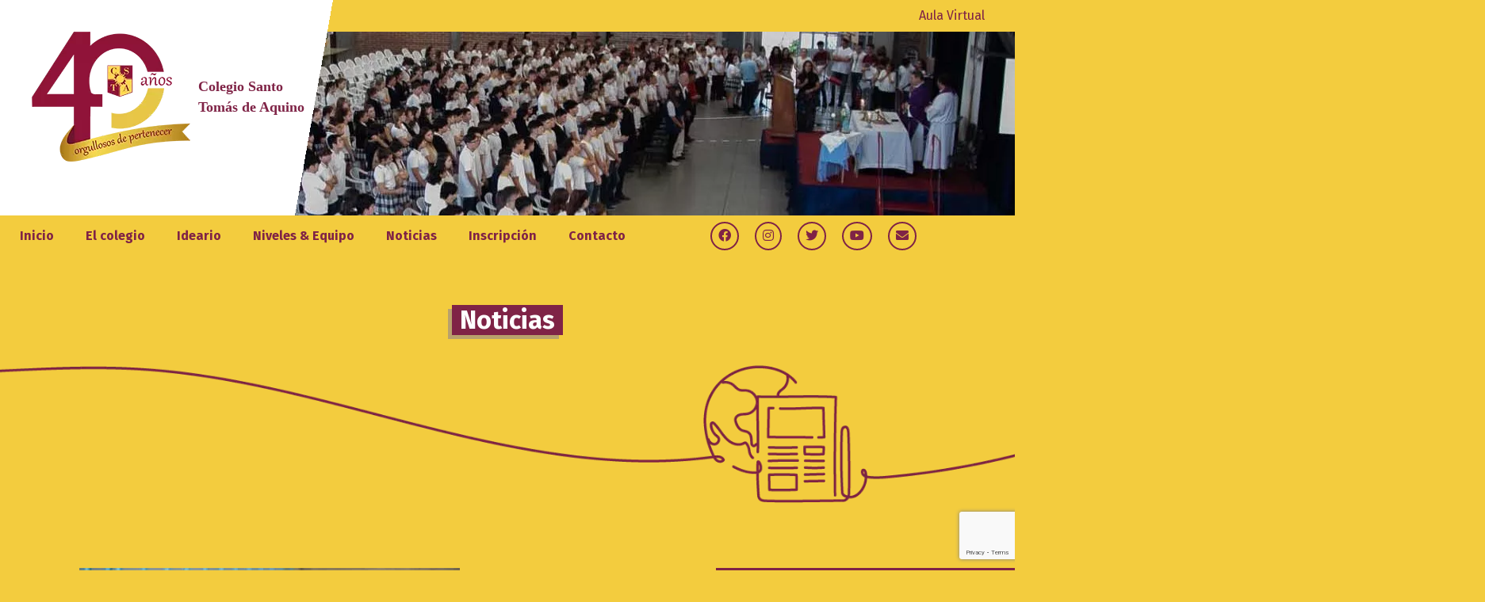

--- FILE ---
content_type: text/html; charset=UTF-8
request_url: https://csta.com.ar/7-tips-prevenir-estres-infantil/
body_size: 26167
content:
<!DOCTYPE html>
<html lang="es">
<head>
	<meta charset="UTF-8" />
	<meta name="viewport" content="width=device-width, initial-scale=1" />
<meta name='robots' content='index, follow, max-image-preview:large, max-snippet:-1, max-video-preview:-1' />
	<style>img:is([sizes="auto" i], [sizes^="auto," i]) { contain-intrinsic-size: 3000px 1500px }</style>
	
	<!-- This site is optimized with the Yoast SEO plugin v24.7 - https://yoast.com/wordpress/plugins/seo/ -->
	<link rel="canonical" href="https://csta.com.ar/7-tips-prevenir-estres-infantil/" />
	<meta property="og:locale" content="es_ES" />
	<meta property="og:type" content="article" />
	<meta property="og:title" content="7 tips para prevenir el estrés infantil - Colegio Santo Tomás de Aquino" />
	<meta property="og:description" content="Aunque sea difícil creerlo, los niños también pueden sufrir de estrés. La sociedad actual les plantea demandas que hacen que, muchas veces, se vean sobrepasados por la situación y presenten síntomas de estrés infantil. Por eso, queremos contarte algunos tips para prevenirlo. ¿Qué podés hacer para prevenir el estrés infantil? Bajá velocidad y presión a [&hellip;]" />
	<meta property="og:url" content="https://csta.com.ar/7-tips-prevenir-estres-infantil/" />
	<meta property="og:site_name" content="Colegio Santo Tomás de Aquino" />
	<meta property="article:published_time" content="2019-03-19T19:39:11+00:00" />
	<meta property="article:modified_time" content="2022-05-16T21:33:04+00:00" />
	<meta property="og:image" content="https://csta.com.ar/wp-content/uploads/2019/03/estres-infantil-1.jpg" />
	<meta property="og:image:width" content="480" />
	<meta property="og:image:height" content="319" />
	<meta property="og:image:type" content="image/jpeg" />
	<meta name="author" content="cstaweb" />
	<meta name="twitter:card" content="summary_large_image" />
	<meta name="twitter:label1" content="Escrito por" />
	<meta name="twitter:data1" content="cstaweb" />
	<meta name="twitter:label2" content="Tiempo de lectura" />
	<meta name="twitter:data2" content="2 minutos" />
	<script type="application/ld+json" class="yoast-schema-graph">{"@context":"https://schema.org","@graph":[{"@type":"WebPage","@id":"https://csta.com.ar/7-tips-prevenir-estres-infantil/","url":"https://csta.com.ar/7-tips-prevenir-estres-infantil/","name":"7 tips para prevenir el estrés infantil - Colegio Santo Tomás de Aquino","isPartOf":{"@id":"https://csta.com.ar/#website"},"primaryImageOfPage":{"@id":"https://csta.com.ar/7-tips-prevenir-estres-infantil/#primaryimage"},"image":{"@id":"https://csta.com.ar/7-tips-prevenir-estres-infantil/#primaryimage"},"thumbnailUrl":"https://csta.com.ar/wp-content/uploads/2019/03/estres-infantil-1.jpg","datePublished":"2019-03-19T19:39:11+00:00","dateModified":"2022-05-16T21:33:04+00:00","author":{"@id":"https://csta.com.ar/#/schema/person/7da81267f9017fa1989fb71c40eb73ea"},"breadcrumb":{"@id":"https://csta.com.ar/7-tips-prevenir-estres-infantil/#breadcrumb"},"inLanguage":"es","potentialAction":[{"@type":"ReadAction","target":["https://csta.com.ar/7-tips-prevenir-estres-infantil/"]}]},{"@type":"ImageObject","inLanguage":"es","@id":"https://csta.com.ar/7-tips-prevenir-estres-infantil/#primaryimage","url":"https://csta.com.ar/wp-content/uploads/2019/03/estres-infantil-1.jpg","contentUrl":"https://csta.com.ar/wp-content/uploads/2019/03/estres-infantil-1.jpg","width":480,"height":319},{"@type":"BreadcrumbList","@id":"https://csta.com.ar/7-tips-prevenir-estres-infantil/#breadcrumb","itemListElement":[{"@type":"ListItem","position":1,"name":"Portada","item":"https://csta.com.ar/"},{"@type":"ListItem","position":2,"name":"7 tips para prevenir el estrés infantil"}]},{"@type":"WebSite","@id":"https://csta.com.ar/#website","url":"https://csta.com.ar/","name":"Colegio Santo Tomás de Aquino","description":"","potentialAction":[{"@type":"SearchAction","target":{"@type":"EntryPoint","urlTemplate":"https://csta.com.ar/?s={search_term_string}"},"query-input":{"@type":"PropertyValueSpecification","valueRequired":true,"valueName":"search_term_string"}}],"inLanguage":"es"},{"@type":"Person","@id":"https://csta.com.ar/#/schema/person/7da81267f9017fa1989fb71c40eb73ea","name":"cstaweb","image":{"@type":"ImageObject","inLanguage":"es","@id":"https://csta.com.ar/#/schema/person/image/","url":"https://secure.gravatar.com/avatar/36f1a8553d5d34eb21045a8ab30bfd26?s=96&d=mm&r=g","contentUrl":"https://secure.gravatar.com/avatar/36f1a8553d5d34eb21045a8ab30bfd26?s=96&d=mm&r=g","caption":"cstaweb"},"url":"https://csta.com.ar/author/cstaweb/"}]}</script>
	<!-- / Yoast SEO plugin. -->


<title>7 tips para prevenir el estrés infantil - Colegio Santo Tomás de Aquino</title>
<link rel="alternate" type="application/rss+xml" title="Colegio Santo Tomás de Aquino &raquo; Feed" href="https://csta.com.ar/feed/" />
<link rel="alternate" type="application/rss+xml" title="Colegio Santo Tomás de Aquino &raquo; Feed de los comentarios" href="https://csta.com.ar/comments/feed/" />
<script>
window._wpemojiSettings = {"baseUrl":"https:\/\/s.w.org\/images\/core\/emoji\/15.0.3\/72x72\/","ext":".png","svgUrl":"https:\/\/s.w.org\/images\/core\/emoji\/15.0.3\/svg\/","svgExt":".svg","source":{"concatemoji":"https:\/\/csta.com.ar\/wp-includes\/js\/wp-emoji-release.min.js?ver=6.7.4"}};
/*! This file is auto-generated */
!function(i,n){var o,s,e;function c(e){try{var t={supportTests:e,timestamp:(new Date).valueOf()};sessionStorage.setItem(o,JSON.stringify(t))}catch(e){}}function p(e,t,n){e.clearRect(0,0,e.canvas.width,e.canvas.height),e.fillText(t,0,0);var t=new Uint32Array(e.getImageData(0,0,e.canvas.width,e.canvas.height).data),r=(e.clearRect(0,0,e.canvas.width,e.canvas.height),e.fillText(n,0,0),new Uint32Array(e.getImageData(0,0,e.canvas.width,e.canvas.height).data));return t.every(function(e,t){return e===r[t]})}function u(e,t,n){switch(t){case"flag":return n(e,"\ud83c\udff3\ufe0f\u200d\u26a7\ufe0f","\ud83c\udff3\ufe0f\u200b\u26a7\ufe0f")?!1:!n(e,"\ud83c\uddfa\ud83c\uddf3","\ud83c\uddfa\u200b\ud83c\uddf3")&&!n(e,"\ud83c\udff4\udb40\udc67\udb40\udc62\udb40\udc65\udb40\udc6e\udb40\udc67\udb40\udc7f","\ud83c\udff4\u200b\udb40\udc67\u200b\udb40\udc62\u200b\udb40\udc65\u200b\udb40\udc6e\u200b\udb40\udc67\u200b\udb40\udc7f");case"emoji":return!n(e,"\ud83d\udc26\u200d\u2b1b","\ud83d\udc26\u200b\u2b1b")}return!1}function f(e,t,n){var r="undefined"!=typeof WorkerGlobalScope&&self instanceof WorkerGlobalScope?new OffscreenCanvas(300,150):i.createElement("canvas"),a=r.getContext("2d",{willReadFrequently:!0}),o=(a.textBaseline="top",a.font="600 32px Arial",{});return e.forEach(function(e){o[e]=t(a,e,n)}),o}function t(e){var t=i.createElement("script");t.src=e,t.defer=!0,i.head.appendChild(t)}"undefined"!=typeof Promise&&(o="wpEmojiSettingsSupports",s=["flag","emoji"],n.supports={everything:!0,everythingExceptFlag:!0},e=new Promise(function(e){i.addEventListener("DOMContentLoaded",e,{once:!0})}),new Promise(function(t){var n=function(){try{var e=JSON.parse(sessionStorage.getItem(o));if("object"==typeof e&&"number"==typeof e.timestamp&&(new Date).valueOf()<e.timestamp+604800&&"object"==typeof e.supportTests)return e.supportTests}catch(e){}return null}();if(!n){if("undefined"!=typeof Worker&&"undefined"!=typeof OffscreenCanvas&&"undefined"!=typeof URL&&URL.createObjectURL&&"undefined"!=typeof Blob)try{var e="postMessage("+f.toString()+"("+[JSON.stringify(s),u.toString(),p.toString()].join(",")+"));",r=new Blob([e],{type:"text/javascript"}),a=new Worker(URL.createObjectURL(r),{name:"wpTestEmojiSupports"});return void(a.onmessage=function(e){c(n=e.data),a.terminate(),t(n)})}catch(e){}c(n=f(s,u,p))}t(n)}).then(function(e){for(var t in e)n.supports[t]=e[t],n.supports.everything=n.supports.everything&&n.supports[t],"flag"!==t&&(n.supports.everythingExceptFlag=n.supports.everythingExceptFlag&&n.supports[t]);n.supports.everythingExceptFlag=n.supports.everythingExceptFlag&&!n.supports.flag,n.DOMReady=!1,n.readyCallback=function(){n.DOMReady=!0}}).then(function(){return e}).then(function(){var e;n.supports.everything||(n.readyCallback(),(e=n.source||{}).concatemoji?t(e.concatemoji):e.wpemoji&&e.twemoji&&(t(e.twemoji),t(e.wpemoji)))}))}((window,document),window._wpemojiSettings);
</script>

<style id='wp-block-template-part-theme-inline-css'>
:root :where(.wp-block-template-part.has-background){margin-bottom:0;margin-top:0;padding:1.25em 2.375em}
</style>
<style id='wp-block-heading-inline-css'>
h1.has-background,h2.has-background,h3.has-background,h4.has-background,h5.has-background,h6.has-background{padding:1.25em 2.375em}h1.has-text-align-left[style*=writing-mode]:where([style*=vertical-lr]),h1.has-text-align-right[style*=writing-mode]:where([style*=vertical-rl]),h2.has-text-align-left[style*=writing-mode]:where([style*=vertical-lr]),h2.has-text-align-right[style*=writing-mode]:where([style*=vertical-rl]),h3.has-text-align-left[style*=writing-mode]:where([style*=vertical-lr]),h3.has-text-align-right[style*=writing-mode]:where([style*=vertical-rl]),h4.has-text-align-left[style*=writing-mode]:where([style*=vertical-lr]),h4.has-text-align-right[style*=writing-mode]:where([style*=vertical-rl]),h5.has-text-align-left[style*=writing-mode]:where([style*=vertical-lr]),h5.has-text-align-right[style*=writing-mode]:where([style*=vertical-rl]),h6.has-text-align-left[style*=writing-mode]:where([style*=vertical-lr]),h6.has-text-align-right[style*=writing-mode]:where([style*=vertical-rl]){rotate:180deg}
</style>
<link rel='stylesheet' id='wp-block-image-css' href='https://csta.com.ar/wp-includes/blocks/image/style.min.css?ver=6.7.4' media='all' />
<style id='wp-block-image-theme-inline-css'>
:root :where(.wp-block-image figcaption){color:#555;font-size:13px;text-align:center}.is-dark-theme :root :where(.wp-block-image figcaption){color:#ffffffa6}.wp-block-image{margin:0 0 1em}
</style>
<style id='wp-block-post-featured-image-inline-css'>
.wp-block-post-featured-image{margin-left:0;margin-right:0}.wp-block-post-featured-image a{display:block;height:100%}.wp-block-post-featured-image :where(img){box-sizing:border-box;height:auto;max-width:100%;vertical-align:bottom;width:100%}.wp-block-post-featured-image.alignfull img,.wp-block-post-featured-image.alignwide img{width:100%}.wp-block-post-featured-image .wp-block-post-featured-image__overlay.has-background-dim{background-color:#000;inset:0;position:absolute}.wp-block-post-featured-image{position:relative}.wp-block-post-featured-image .wp-block-post-featured-image__overlay.has-background-gradient{background-color:initial}.wp-block-post-featured-image .wp-block-post-featured-image__overlay.has-background-dim-0{opacity:0}.wp-block-post-featured-image .wp-block-post-featured-image__overlay.has-background-dim-10{opacity:.1}.wp-block-post-featured-image .wp-block-post-featured-image__overlay.has-background-dim-20{opacity:.2}.wp-block-post-featured-image .wp-block-post-featured-image__overlay.has-background-dim-30{opacity:.3}.wp-block-post-featured-image .wp-block-post-featured-image__overlay.has-background-dim-40{opacity:.4}.wp-block-post-featured-image .wp-block-post-featured-image__overlay.has-background-dim-50{opacity:.5}.wp-block-post-featured-image .wp-block-post-featured-image__overlay.has-background-dim-60{opacity:.6}.wp-block-post-featured-image .wp-block-post-featured-image__overlay.has-background-dim-70{opacity:.7}.wp-block-post-featured-image .wp-block-post-featured-image__overlay.has-background-dim-80{opacity:.8}.wp-block-post-featured-image .wp-block-post-featured-image__overlay.has-background-dim-90{opacity:.9}.wp-block-post-featured-image .wp-block-post-featured-image__overlay.has-background-dim-100{opacity:1}.wp-block-post-featured-image:where(.alignleft,.alignright){width:100%}
</style>
<style id='wp-block-post-title-inline-css'>
.wp-block-post-title{box-sizing:border-box;word-break:break-word}.wp-block-post-title :where(a){display:inline-block;font-family:inherit;font-size:inherit;font-style:inherit;font-weight:inherit;letter-spacing:inherit;line-height:inherit;text-decoration:inherit}
</style>
<style id='wp-block-post-content-inline-css'>
.wp-block-post-content{display:flow-root}
</style>
<style id='wp-block-post-navigation-link-inline-css'>
.wp-block-post-navigation-link .wp-block-post-navigation-link__arrow-previous{display:inline-block;margin-right:1ch}.wp-block-post-navigation-link .wp-block-post-navigation-link__arrow-previous:not(.is-arrow-chevron){transform:scaleX(1)}.wp-block-post-navigation-link .wp-block-post-navigation-link__arrow-next{display:inline-block;margin-left:1ch}.wp-block-post-navigation-link .wp-block-post-navigation-link__arrow-next:not(.is-arrow-chevron){transform:scaleX(1)}.wp-block-post-navigation-link.has-text-align-left[style*="writing-mode: vertical-lr"],.wp-block-post-navigation-link.has-text-align-right[style*="writing-mode: vertical-rl"]{rotate:180deg}
</style>
<style id='wp-block-columns-inline-css'>
.wp-block-columns{align-items:normal!important;box-sizing:border-box;display:flex;flex-wrap:wrap!important}@media (min-width:782px){.wp-block-columns{flex-wrap:nowrap!important}}.wp-block-columns.are-vertically-aligned-top{align-items:flex-start}.wp-block-columns.are-vertically-aligned-center{align-items:center}.wp-block-columns.are-vertically-aligned-bottom{align-items:flex-end}@media (max-width:781px){.wp-block-columns:not(.is-not-stacked-on-mobile)>.wp-block-column{flex-basis:100%!important}}@media (min-width:782px){.wp-block-columns:not(.is-not-stacked-on-mobile)>.wp-block-column{flex-basis:0;flex-grow:1}.wp-block-columns:not(.is-not-stacked-on-mobile)>.wp-block-column[style*=flex-basis]{flex-grow:0}}.wp-block-columns.is-not-stacked-on-mobile{flex-wrap:nowrap!important}.wp-block-columns.is-not-stacked-on-mobile>.wp-block-column{flex-basis:0;flex-grow:1}.wp-block-columns.is-not-stacked-on-mobile>.wp-block-column[style*=flex-basis]{flex-grow:0}:where(.wp-block-columns){margin-bottom:1.75em}:where(.wp-block-columns.has-background){padding:1.25em 2.375em}.wp-block-column{flex-grow:1;min-width:0;overflow-wrap:break-word;word-break:break-word}.wp-block-column.is-vertically-aligned-top{align-self:flex-start}.wp-block-column.is-vertically-aligned-center{align-self:center}.wp-block-column.is-vertically-aligned-bottom{align-self:flex-end}.wp-block-column.is-vertically-aligned-stretch{align-self:stretch}.wp-block-column.is-vertically-aligned-bottom,.wp-block-column.is-vertically-aligned-center,.wp-block-column.is-vertically-aligned-top{width:100%}
</style>
<style id='wp-block-search-inline-css'>
.wp-block-search__button{margin-left:10px;word-break:normal}.wp-block-search__button.has-icon{line-height:0}.wp-block-search__button svg{height:1.25em;min-height:24px;min-width:24px;width:1.25em;fill:currentColor;vertical-align:text-bottom}:where(.wp-block-search__button){border:1px solid #ccc;padding:6px 10px}.wp-block-search__inside-wrapper{display:flex;flex:auto;flex-wrap:nowrap;max-width:100%}.wp-block-search__label{width:100%}.wp-block-search__input{appearance:none;border:1px solid #949494;flex-grow:1;margin-left:0;margin-right:0;min-width:3rem;padding:8px;text-decoration:unset!important}.wp-block-search.wp-block-search__button-only .wp-block-search__button{flex-shrink:0;margin-left:0;max-width:100%}.wp-block-search.wp-block-search__button-only .wp-block-search__button[aria-expanded=true]{max-width:calc(100% - 100px)}.wp-block-search.wp-block-search__button-only .wp-block-search__inside-wrapper{min-width:0!important;transition-property:width}.wp-block-search.wp-block-search__button-only .wp-block-search__input{flex-basis:100%;transition-duration:.3s}.wp-block-search.wp-block-search__button-only.wp-block-search__searchfield-hidden,.wp-block-search.wp-block-search__button-only.wp-block-search__searchfield-hidden .wp-block-search__inside-wrapper{overflow:hidden}.wp-block-search.wp-block-search__button-only.wp-block-search__searchfield-hidden .wp-block-search__input{border-left-width:0!important;border-right-width:0!important;flex-basis:0;flex-grow:0;margin:0;min-width:0!important;padding-left:0!important;padding-right:0!important;width:0!important}:where(.wp-block-search__input){font-family:inherit;font-size:inherit;font-style:inherit;font-weight:inherit;letter-spacing:inherit;line-height:inherit;text-transform:inherit}:where(.wp-block-search__button-inside .wp-block-search__inside-wrapper){border:1px solid #949494;box-sizing:border-box;padding:4px}:where(.wp-block-search__button-inside .wp-block-search__inside-wrapper) .wp-block-search__input{border:none;border-radius:0;padding:0 4px}:where(.wp-block-search__button-inside .wp-block-search__inside-wrapper) .wp-block-search__input:focus{outline:none}:where(.wp-block-search__button-inside .wp-block-search__inside-wrapper) :where(.wp-block-search__button){padding:4px 8px}.wp-block-search.aligncenter .wp-block-search__inside-wrapper{margin:auto}.wp-block[data-align=right] .wp-block-search.wp-block-search__button-only .wp-block-search__inside-wrapper{float:right}
</style>
<style id='wp-block-search-theme-inline-css'>
.wp-block-search .wp-block-search__label{font-weight:700}.wp-block-search__button{border:1px solid #ccc;padding:.375em .625em}
</style>
<style id='wp-block-separator-inline-css'>
@charset "UTF-8";.wp-block-separator{border:none;border-top:2px solid}:root :where(.wp-block-separator.is-style-dots){height:auto;line-height:1;text-align:center}:root :where(.wp-block-separator.is-style-dots):before{color:currentColor;content:"···";font-family:serif;font-size:1.5em;letter-spacing:2em;padding-left:2em}.wp-block-separator.is-style-dots{background:none!important;border:none!important}
</style>
<style id='wp-block-separator-theme-inline-css'>
.wp-block-separator.has-css-opacity{opacity:.4}.wp-block-separator{border:none;border-bottom:2px solid;margin-left:auto;margin-right:auto}.wp-block-separator.has-alpha-channel-opacity{opacity:1}.wp-block-separator:not(.is-style-wide):not(.is-style-dots){width:100px}.wp-block-separator.has-background:not(.is-style-dots){border-bottom:none;height:1px}.wp-block-separator.has-background:not(.is-style-wide):not(.is-style-dots){height:2px}
</style>
<style id='wp-block-latest-posts-inline-css'>
.wp-block-latest-posts{box-sizing:border-box}.wp-block-latest-posts.alignleft{margin-right:2em}.wp-block-latest-posts.alignright{margin-left:2em}.wp-block-latest-posts.wp-block-latest-posts__list{list-style:none}.wp-block-latest-posts.wp-block-latest-posts__list li{clear:both;overflow-wrap:break-word}.wp-block-latest-posts.is-grid{display:flex;flex-wrap:wrap}.wp-block-latest-posts.is-grid li{margin:0 1.25em 1.25em 0;width:100%}@media (min-width:600px){.wp-block-latest-posts.columns-2 li{width:calc(50% - .625em)}.wp-block-latest-posts.columns-2 li:nth-child(2n){margin-right:0}.wp-block-latest-posts.columns-3 li{width:calc(33.33333% - .83333em)}.wp-block-latest-posts.columns-3 li:nth-child(3n){margin-right:0}.wp-block-latest-posts.columns-4 li{width:calc(25% - .9375em)}.wp-block-latest-posts.columns-4 li:nth-child(4n){margin-right:0}.wp-block-latest-posts.columns-5 li{width:calc(20% - 1em)}.wp-block-latest-posts.columns-5 li:nth-child(5n){margin-right:0}.wp-block-latest-posts.columns-6 li{width:calc(16.66667% - 1.04167em)}.wp-block-latest-posts.columns-6 li:nth-child(6n){margin-right:0}}:root :where(.wp-block-latest-posts.is-grid){padding:0}:root :where(.wp-block-latest-posts.wp-block-latest-posts__list){padding-left:0}.wp-block-latest-posts__post-author,.wp-block-latest-posts__post-date{display:block;font-size:.8125em}.wp-block-latest-posts__post-excerpt{margin-bottom:1em;margin-top:.5em}.wp-block-latest-posts__featured-image a{display:inline-block}.wp-block-latest-posts__featured-image img{height:auto;max-width:100%;width:auto}.wp-block-latest-posts__featured-image.alignleft{float:left;margin-right:1em}.wp-block-latest-posts__featured-image.alignright{float:right;margin-left:1em}.wp-block-latest-posts__featured-image.aligncenter{margin-bottom:1em;text-align:center}
</style>
<style id='wp-block-buttons-inline-css'>
.wp-block-buttons.is-vertical{flex-direction:column}.wp-block-buttons.is-vertical>.wp-block-button:last-child{margin-bottom:0}.wp-block-buttons>.wp-block-button{display:inline-block;margin:0}.wp-block-buttons.is-content-justification-left{justify-content:flex-start}.wp-block-buttons.is-content-justification-left.is-vertical{align-items:flex-start}.wp-block-buttons.is-content-justification-center{justify-content:center}.wp-block-buttons.is-content-justification-center.is-vertical{align-items:center}.wp-block-buttons.is-content-justification-right{justify-content:flex-end}.wp-block-buttons.is-content-justification-right.is-vertical{align-items:flex-end}.wp-block-buttons.is-content-justification-space-between{justify-content:space-between}.wp-block-buttons.aligncenter{text-align:center}.wp-block-buttons:not(.is-content-justification-space-between,.is-content-justification-right,.is-content-justification-left,.is-content-justification-center) .wp-block-button.aligncenter{margin-left:auto;margin-right:auto;width:100%}.wp-block-buttons[style*=text-decoration] .wp-block-button,.wp-block-buttons[style*=text-decoration] .wp-block-button__link{text-decoration:inherit}.wp-block-buttons.has-custom-font-size .wp-block-button__link{font-size:inherit}.wp-block-button.aligncenter{text-align:center}
</style>
<style id='wp-block-button-inline-css'>
.wp-block-button__link{box-sizing:border-box;cursor:pointer;display:inline-block;text-align:center;word-break:break-word}.wp-block-button__link.aligncenter{text-align:center}.wp-block-button__link.alignright{text-align:right}:where(.wp-block-button__link){border-radius:9999px;box-shadow:none;padding:calc(.667em + 2px) calc(1.333em + 2px);text-decoration:none}.wp-block-button[style*=text-decoration] .wp-block-button__link{text-decoration:inherit}.wp-block-buttons>.wp-block-button.has-custom-width{max-width:none}.wp-block-buttons>.wp-block-button.has-custom-width .wp-block-button__link{width:100%}.wp-block-buttons>.wp-block-button.has-custom-font-size .wp-block-button__link{font-size:inherit}.wp-block-buttons>.wp-block-button.wp-block-button__width-25{width:calc(25% - var(--wp--style--block-gap, .5em)*.75)}.wp-block-buttons>.wp-block-button.wp-block-button__width-50{width:calc(50% - var(--wp--style--block-gap, .5em)*.5)}.wp-block-buttons>.wp-block-button.wp-block-button__width-75{width:calc(75% - var(--wp--style--block-gap, .5em)*.25)}.wp-block-buttons>.wp-block-button.wp-block-button__width-100{flex-basis:100%;width:100%}.wp-block-buttons.is-vertical>.wp-block-button.wp-block-button__width-25{width:25%}.wp-block-buttons.is-vertical>.wp-block-button.wp-block-button__width-50{width:50%}.wp-block-buttons.is-vertical>.wp-block-button.wp-block-button__width-75{width:75%}.wp-block-button.is-style-squared,.wp-block-button__link.wp-block-button.is-style-squared{border-radius:0}.wp-block-button.no-border-radius,.wp-block-button__link.no-border-radius{border-radius:0!important}:root :where(.wp-block-button .wp-block-button__link.is-style-outline),:root :where(.wp-block-button.is-style-outline>.wp-block-button__link){border:2px solid;padding:.667em 1.333em}:root :where(.wp-block-button .wp-block-button__link.is-style-outline:not(.has-text-color)),:root :where(.wp-block-button.is-style-outline>.wp-block-button__link:not(.has-text-color)){color:currentColor}:root :where(.wp-block-button .wp-block-button__link.is-style-outline:not(.has-background)),:root :where(.wp-block-button.is-style-outline>.wp-block-button__link:not(.has-background)){background-color:initial;background-image:none}
</style>
<style id='wp-block-group-inline-css'>
.wp-block-group{box-sizing:border-box}:where(.wp-block-group.wp-block-group-is-layout-constrained){position:relative}
</style>
<style id='wp-block-group-theme-inline-css'>
:where(.wp-block-group.has-background){padding:1.25em 2.375em}
</style>
<style id='wp-block-paragraph-inline-css'>
.is-small-text{font-size:.875em}.is-regular-text{font-size:1em}.is-large-text{font-size:2.25em}.is-larger-text{font-size:3em}.has-drop-cap:not(:focus):first-letter{float:left;font-size:8.4em;font-style:normal;font-weight:100;line-height:.68;margin:.05em .1em 0 0;text-transform:uppercase}body.rtl .has-drop-cap:not(:focus):first-letter{float:none;margin-left:.1em}p.has-drop-cap.has-background{overflow:hidden}:root :where(p.has-background){padding:1.25em 2.375em}:where(p.has-text-color:not(.has-link-color)) a{color:inherit}p.has-text-align-left[style*="writing-mode:vertical-lr"],p.has-text-align-right[style*="writing-mode:vertical-rl"]{rotate:180deg}
</style>
<style id='wp-block-post-excerpt-inline-css'>
:where(.wp-block-post-excerpt){box-sizing:border-box;margin-bottom:var(--wp--style--block-gap);margin-top:var(--wp--style--block-gap)}.wp-block-post-excerpt__excerpt{margin-bottom:0;margin-top:0}.wp-block-post-excerpt__more-text{margin-bottom:0;margin-top:var(--wp--style--block-gap)}.wp-block-post-excerpt__more-link{display:inline-block}
</style>
<style id='wp-block-list-inline-css'>
ol,ul{box-sizing:border-box}:root :where(.wp-block-list.has-background){padding:1.25em 2.375em}
</style>
<style id='wp-block-post-template-inline-css'>
.wp-block-post-template{list-style:none;margin-bottom:0;margin-top:0;max-width:100%;padding:0}.wp-block-post-template.is-flex-container{display:flex;flex-direction:row;flex-wrap:wrap;gap:1.25em}.wp-block-post-template.is-flex-container>li{margin:0;width:100%}@media (min-width:600px){.wp-block-post-template.is-flex-container.is-flex-container.columns-2>li{width:calc(50% - .625em)}.wp-block-post-template.is-flex-container.is-flex-container.columns-3>li{width:calc(33.33333% - .83333em)}.wp-block-post-template.is-flex-container.is-flex-container.columns-4>li{width:calc(25% - .9375em)}.wp-block-post-template.is-flex-container.is-flex-container.columns-5>li{width:calc(20% - 1em)}.wp-block-post-template.is-flex-container.is-flex-container.columns-6>li{width:calc(16.66667% - 1.04167em)}}@media (max-width:600px){.wp-block-post-template-is-layout-grid.wp-block-post-template-is-layout-grid.wp-block-post-template-is-layout-grid.wp-block-post-template-is-layout-grid{grid-template-columns:1fr}}.wp-block-post-template-is-layout-constrained>li>.alignright,.wp-block-post-template-is-layout-flow>li>.alignright{float:right;margin-inline-end:0;margin-inline-start:2em}.wp-block-post-template-is-layout-constrained>li>.alignleft,.wp-block-post-template-is-layout-flow>li>.alignleft{float:left;margin-inline-end:2em;margin-inline-start:0}.wp-block-post-template-is-layout-constrained>li>.aligncenter,.wp-block-post-template-is-layout-flow>li>.aligncenter{margin-inline-end:auto;margin-inline-start:auto}
</style>
<style id='wp-emoji-styles-inline-css'>

	img.wp-smiley, img.emoji {
		display: inline !important;
		border: none !important;
		box-shadow: none !important;
		height: 1em !important;
		width: 1em !important;
		margin: 0 0.07em !important;
		vertical-align: -0.1em !important;
		background: none !important;
		padding: 0 !important;
	}
</style>
<link rel='stylesheet' id='wp-block-library-css' href='https://csta.com.ar/wp-includes/css/dist/block-library/common.min.css?ver=6.7.4' media='all' />
<style id='global-styles-inline-css'>
:root{--wp--preset--aspect-ratio--square: 1;--wp--preset--aspect-ratio--4-3: 4/3;--wp--preset--aspect-ratio--3-4: 3/4;--wp--preset--aspect-ratio--3-2: 3/2;--wp--preset--aspect-ratio--2-3: 2/3;--wp--preset--aspect-ratio--16-9: 16/9;--wp--preset--aspect-ratio--9-16: 9/16;--wp--preset--color--black: #000000;--wp--preset--color--cyan-bluish-gray: #abb8c3;--wp--preset--color--white: #ffffff;--wp--preset--color--pale-pink: #f78da7;--wp--preset--color--vivid-red: #cf2e2e;--wp--preset--color--luminous-vivid-orange: #ff6900;--wp--preset--color--luminous-vivid-amber: #fcb900;--wp--preset--color--light-green-cyan: #7bdcb5;--wp--preset--color--vivid-green-cyan: #00d084;--wp--preset--color--pale-cyan-blue: #8ed1fc;--wp--preset--color--vivid-cyan-blue: #0693e3;--wp--preset--color--vivid-purple: #9b51e0;--wp--preset--color--foreground: #000000;--wp--preset--color--background: #ffffff;--wp--preset--color--primary: #1a4548;--wp--preset--color--secondary: #ffe2c7;--wp--preset--color--tertiary: #F6F6F6;--wp--preset--gradient--vivid-cyan-blue-to-vivid-purple: linear-gradient(135deg,rgba(6,147,227,1) 0%,rgb(155,81,224) 100%);--wp--preset--gradient--light-green-cyan-to-vivid-green-cyan: linear-gradient(135deg,rgb(122,220,180) 0%,rgb(0,208,130) 100%);--wp--preset--gradient--luminous-vivid-amber-to-luminous-vivid-orange: linear-gradient(135deg,rgba(252,185,0,1) 0%,rgba(255,105,0,1) 100%);--wp--preset--gradient--luminous-vivid-orange-to-vivid-red: linear-gradient(135deg,rgba(255,105,0,1) 0%,rgb(207,46,46) 100%);--wp--preset--gradient--very-light-gray-to-cyan-bluish-gray: linear-gradient(135deg,rgb(238,238,238) 0%,rgb(169,184,195) 100%);--wp--preset--gradient--cool-to-warm-spectrum: linear-gradient(135deg,rgb(74,234,220) 0%,rgb(151,120,209) 20%,rgb(207,42,186) 40%,rgb(238,44,130) 60%,rgb(251,105,98) 80%,rgb(254,248,76) 100%);--wp--preset--gradient--blush-light-purple: linear-gradient(135deg,rgb(255,206,236) 0%,rgb(152,150,240) 100%);--wp--preset--gradient--blush-bordeaux: linear-gradient(135deg,rgb(254,205,165) 0%,rgb(254,45,45) 50%,rgb(107,0,62) 100%);--wp--preset--gradient--luminous-dusk: linear-gradient(135deg,rgb(255,203,112) 0%,rgb(199,81,192) 50%,rgb(65,88,208) 100%);--wp--preset--gradient--pale-ocean: linear-gradient(135deg,rgb(255,245,203) 0%,rgb(182,227,212) 50%,rgb(51,167,181) 100%);--wp--preset--gradient--electric-grass: linear-gradient(135deg,rgb(202,248,128) 0%,rgb(113,206,126) 100%);--wp--preset--gradient--midnight: linear-gradient(135deg,rgb(2,3,129) 0%,rgb(40,116,252) 100%);--wp--preset--gradient--vertical-secondary-to-tertiary: linear-gradient(to bottom,var(--wp--preset--color--secondary) 0%,var(--wp--preset--color--tertiary) 100%);--wp--preset--gradient--vertical-secondary-to-background: linear-gradient(to bottom,var(--wp--preset--color--secondary) 0%,var(--wp--preset--color--background) 100%);--wp--preset--gradient--vertical-tertiary-to-background: linear-gradient(to bottom,var(--wp--preset--color--tertiary) 0%,var(--wp--preset--color--background) 100%);--wp--preset--gradient--diagonal-primary-to-foreground: linear-gradient(to bottom right,var(--wp--preset--color--primary) 0%,var(--wp--preset--color--foreground) 100%);--wp--preset--gradient--diagonal-secondary-to-background: linear-gradient(to bottom right,var(--wp--preset--color--secondary) 50%,var(--wp--preset--color--background) 50%);--wp--preset--gradient--diagonal-background-to-secondary: linear-gradient(to bottom right,var(--wp--preset--color--background) 50%,var(--wp--preset--color--secondary) 50%);--wp--preset--gradient--diagonal-tertiary-to-background: linear-gradient(to bottom right,var(--wp--preset--color--tertiary) 50%,var(--wp--preset--color--background) 50%);--wp--preset--gradient--diagonal-background-to-tertiary: linear-gradient(to bottom right,var(--wp--preset--color--background) 50%,var(--wp--preset--color--tertiary) 50%);--wp--preset--font-size--small: 1rem;--wp--preset--font-size--medium: 1.125rem;--wp--preset--font-size--large: 1.75rem;--wp--preset--font-size--x-large: clamp(1.75rem, 3vw, 2.25rem);--wp--preset--font-family--system-font: -apple-system,BlinkMacSystemFont,"Segoe UI",Roboto,Oxygen-Sans,Ubuntu,Cantarell,"Helvetica Neue",sans-serif;--wp--preset--font-family--source-serif-pro: "Source Serif Pro", serif;--wp--preset--spacing--20: 0.44rem;--wp--preset--spacing--30: 0.67rem;--wp--preset--spacing--40: 1rem;--wp--preset--spacing--50: 1.5rem;--wp--preset--spacing--60: 2.25rem;--wp--preset--spacing--70: 3.38rem;--wp--preset--spacing--80: 5.06rem;--wp--preset--shadow--natural: 6px 6px 9px rgba(0, 0, 0, 0.2);--wp--preset--shadow--deep: 12px 12px 50px rgba(0, 0, 0, 0.4);--wp--preset--shadow--sharp: 6px 6px 0px rgba(0, 0, 0, 0.2);--wp--preset--shadow--outlined: 6px 6px 0px -3px rgba(255, 255, 255, 1), 6px 6px rgba(0, 0, 0, 1);--wp--preset--shadow--crisp: 6px 6px 0px rgba(0, 0, 0, 1);--wp--custom--spacing--small: max(1.25rem, 5vw);--wp--custom--spacing--medium: clamp(2rem, 8vw, calc(4 * var(--wp--style--block-gap)));--wp--custom--spacing--large: clamp(4rem, 10vw, 8rem);--wp--custom--spacing--outer: var(--wp--custom--spacing--small, 1.25rem);--wp--custom--typography--font-size--huge: clamp(2.25rem, 4vw, 2.75rem);--wp--custom--typography--font-size--gigantic: clamp(2.75rem, 6vw, 3.25rem);--wp--custom--typography--font-size--colossal: clamp(3.25rem, 8vw, 6.25rem);--wp--custom--typography--line-height--tiny: 1.15;--wp--custom--typography--line-height--small: 1.2;--wp--custom--typography--line-height--medium: 1.4;--wp--custom--typography--line-height--normal: 1.6;}:root { --wp--style--global--content-size: 650px;--wp--style--global--wide-size: 1000px; }:where(body) { margin: 0; }.wp-site-blocks > .alignleft { float: left; margin-right: 2em; }.wp-site-blocks > .alignright { float: right; margin-left: 2em; }.wp-site-blocks > .aligncenter { justify-content: center; margin-left: auto; margin-right: auto; }:where(.wp-site-blocks) > * { margin-block-start: 1.5rem; margin-block-end: 0; }:where(.wp-site-blocks) > :first-child { margin-block-start: 0; }:where(.wp-site-blocks) > :last-child { margin-block-end: 0; }:root { --wp--style--block-gap: 1.5rem; }:root :where(.is-layout-flow) > :first-child{margin-block-start: 0;}:root :where(.is-layout-flow) > :last-child{margin-block-end: 0;}:root :where(.is-layout-flow) > *{margin-block-start: 1.5rem;margin-block-end: 0;}:root :where(.is-layout-constrained) > :first-child{margin-block-start: 0;}:root :where(.is-layout-constrained) > :last-child{margin-block-end: 0;}:root :where(.is-layout-constrained) > *{margin-block-start: 1.5rem;margin-block-end: 0;}:root :where(.is-layout-flex){gap: 1.5rem;}:root :where(.is-layout-grid){gap: 1.5rem;}.is-layout-flow > .alignleft{float: left;margin-inline-start: 0;margin-inline-end: 2em;}.is-layout-flow > .alignright{float: right;margin-inline-start: 2em;margin-inline-end: 0;}.is-layout-flow > .aligncenter{margin-left: auto !important;margin-right: auto !important;}.is-layout-constrained > .alignleft{float: left;margin-inline-start: 0;margin-inline-end: 2em;}.is-layout-constrained > .alignright{float: right;margin-inline-start: 2em;margin-inline-end: 0;}.is-layout-constrained > .aligncenter{margin-left: auto !important;margin-right: auto !important;}.is-layout-constrained > :where(:not(.alignleft):not(.alignright):not(.alignfull)){max-width: var(--wp--style--global--content-size);margin-left: auto !important;margin-right: auto !important;}.is-layout-constrained > .alignwide{max-width: var(--wp--style--global--wide-size);}body .is-layout-flex{display: flex;}.is-layout-flex{flex-wrap: wrap;align-items: center;}.is-layout-flex > :is(*, div){margin: 0;}body .is-layout-grid{display: grid;}.is-layout-grid > :is(*, div){margin: 0;}body{background-color: var(--wp--preset--color--background);color: var(--wp--preset--color--foreground);font-family: var(--wp--preset--font-family--system-font);font-size: var(--wp--preset--font-size--medium);line-height: var(--wp--custom--typography--line-height--normal);padding-top: 0px;padding-right: 0px;padding-bottom: 0px;padding-left: 0px;}a:where(:not(.wp-element-button)){color: var(--wp--preset--color--foreground);text-decoration: underline;}h1{font-family: var(--wp--preset--font-family--source-serif-pro);font-size: var(--wp--custom--typography--font-size--colossal);font-weight: 300;line-height: var(--wp--custom--typography--line-height--tiny);}h2{font-family: var(--wp--preset--font-family--source-serif-pro);font-size: var(--wp--custom--typography--font-size--gigantic);font-weight: 300;line-height: var(--wp--custom--typography--line-height--small);}h3{font-family: var(--wp--preset--font-family--source-serif-pro);font-size: var(--wp--custom--typography--font-size--huge);font-weight: 300;line-height: var(--wp--custom--typography--line-height--tiny);}h4{font-family: var(--wp--preset--font-family--source-serif-pro);font-size: var(--wp--preset--font-size--x-large);font-weight: 300;line-height: var(--wp--custom--typography--line-height--tiny);}h5{font-family: var(--wp--preset--font-family--system-font);font-size: var(--wp--preset--font-size--medium);font-weight: 700;line-height: var(--wp--custom--typography--line-height--normal);text-transform: uppercase;}h6{font-family: var(--wp--preset--font-family--system-font);font-size: var(--wp--preset--font-size--medium);font-weight: 400;line-height: var(--wp--custom--typography--line-height--normal);text-transform: uppercase;}:root :where(.wp-element-button, .wp-block-button__link){background-color: #32373c;border-width: 0;color: #fff;font-family: inherit;font-size: inherit;line-height: inherit;padding: calc(0.667em + 2px) calc(1.333em + 2px);text-decoration: none;}.has-black-color{color: var(--wp--preset--color--black) !important;}.has-cyan-bluish-gray-color{color: var(--wp--preset--color--cyan-bluish-gray) !important;}.has-white-color{color: var(--wp--preset--color--white) !important;}.has-pale-pink-color{color: var(--wp--preset--color--pale-pink) !important;}.has-vivid-red-color{color: var(--wp--preset--color--vivid-red) !important;}.has-luminous-vivid-orange-color{color: var(--wp--preset--color--luminous-vivid-orange) !important;}.has-luminous-vivid-amber-color{color: var(--wp--preset--color--luminous-vivid-amber) !important;}.has-light-green-cyan-color{color: var(--wp--preset--color--light-green-cyan) !important;}.has-vivid-green-cyan-color{color: var(--wp--preset--color--vivid-green-cyan) !important;}.has-pale-cyan-blue-color{color: var(--wp--preset--color--pale-cyan-blue) !important;}.has-vivid-cyan-blue-color{color: var(--wp--preset--color--vivid-cyan-blue) !important;}.has-vivid-purple-color{color: var(--wp--preset--color--vivid-purple) !important;}.has-foreground-color{color: var(--wp--preset--color--foreground) !important;}.has-background-color{color: var(--wp--preset--color--background) !important;}.has-primary-color{color: var(--wp--preset--color--primary) !important;}.has-secondary-color{color: var(--wp--preset--color--secondary) !important;}.has-tertiary-color{color: var(--wp--preset--color--tertiary) !important;}.has-black-background-color{background-color: var(--wp--preset--color--black) !important;}.has-cyan-bluish-gray-background-color{background-color: var(--wp--preset--color--cyan-bluish-gray) !important;}.has-white-background-color{background-color: var(--wp--preset--color--white) !important;}.has-pale-pink-background-color{background-color: var(--wp--preset--color--pale-pink) !important;}.has-vivid-red-background-color{background-color: var(--wp--preset--color--vivid-red) !important;}.has-luminous-vivid-orange-background-color{background-color: var(--wp--preset--color--luminous-vivid-orange) !important;}.has-luminous-vivid-amber-background-color{background-color: var(--wp--preset--color--luminous-vivid-amber) !important;}.has-light-green-cyan-background-color{background-color: var(--wp--preset--color--light-green-cyan) !important;}.has-vivid-green-cyan-background-color{background-color: var(--wp--preset--color--vivid-green-cyan) !important;}.has-pale-cyan-blue-background-color{background-color: var(--wp--preset--color--pale-cyan-blue) !important;}.has-vivid-cyan-blue-background-color{background-color: var(--wp--preset--color--vivid-cyan-blue) !important;}.has-vivid-purple-background-color{background-color: var(--wp--preset--color--vivid-purple) !important;}.has-foreground-background-color{background-color: var(--wp--preset--color--foreground) !important;}.has-background-background-color{background-color: var(--wp--preset--color--background) !important;}.has-primary-background-color{background-color: var(--wp--preset--color--primary) !important;}.has-secondary-background-color{background-color: var(--wp--preset--color--secondary) !important;}.has-tertiary-background-color{background-color: var(--wp--preset--color--tertiary) !important;}.has-black-border-color{border-color: var(--wp--preset--color--black) !important;}.has-cyan-bluish-gray-border-color{border-color: var(--wp--preset--color--cyan-bluish-gray) !important;}.has-white-border-color{border-color: var(--wp--preset--color--white) !important;}.has-pale-pink-border-color{border-color: var(--wp--preset--color--pale-pink) !important;}.has-vivid-red-border-color{border-color: var(--wp--preset--color--vivid-red) !important;}.has-luminous-vivid-orange-border-color{border-color: var(--wp--preset--color--luminous-vivid-orange) !important;}.has-luminous-vivid-amber-border-color{border-color: var(--wp--preset--color--luminous-vivid-amber) !important;}.has-light-green-cyan-border-color{border-color: var(--wp--preset--color--light-green-cyan) !important;}.has-vivid-green-cyan-border-color{border-color: var(--wp--preset--color--vivid-green-cyan) !important;}.has-pale-cyan-blue-border-color{border-color: var(--wp--preset--color--pale-cyan-blue) !important;}.has-vivid-cyan-blue-border-color{border-color: var(--wp--preset--color--vivid-cyan-blue) !important;}.has-vivid-purple-border-color{border-color: var(--wp--preset--color--vivid-purple) !important;}.has-foreground-border-color{border-color: var(--wp--preset--color--foreground) !important;}.has-background-border-color{border-color: var(--wp--preset--color--background) !important;}.has-primary-border-color{border-color: var(--wp--preset--color--primary) !important;}.has-secondary-border-color{border-color: var(--wp--preset--color--secondary) !important;}.has-tertiary-border-color{border-color: var(--wp--preset--color--tertiary) !important;}.has-vivid-cyan-blue-to-vivid-purple-gradient-background{background: var(--wp--preset--gradient--vivid-cyan-blue-to-vivid-purple) !important;}.has-light-green-cyan-to-vivid-green-cyan-gradient-background{background: var(--wp--preset--gradient--light-green-cyan-to-vivid-green-cyan) !important;}.has-luminous-vivid-amber-to-luminous-vivid-orange-gradient-background{background: var(--wp--preset--gradient--luminous-vivid-amber-to-luminous-vivid-orange) !important;}.has-luminous-vivid-orange-to-vivid-red-gradient-background{background: var(--wp--preset--gradient--luminous-vivid-orange-to-vivid-red) !important;}.has-very-light-gray-to-cyan-bluish-gray-gradient-background{background: var(--wp--preset--gradient--very-light-gray-to-cyan-bluish-gray) !important;}.has-cool-to-warm-spectrum-gradient-background{background: var(--wp--preset--gradient--cool-to-warm-spectrum) !important;}.has-blush-light-purple-gradient-background{background: var(--wp--preset--gradient--blush-light-purple) !important;}.has-blush-bordeaux-gradient-background{background: var(--wp--preset--gradient--blush-bordeaux) !important;}.has-luminous-dusk-gradient-background{background: var(--wp--preset--gradient--luminous-dusk) !important;}.has-pale-ocean-gradient-background{background: var(--wp--preset--gradient--pale-ocean) !important;}.has-electric-grass-gradient-background{background: var(--wp--preset--gradient--electric-grass) !important;}.has-midnight-gradient-background{background: var(--wp--preset--gradient--midnight) !important;}.has-vertical-secondary-to-tertiary-gradient-background{background: var(--wp--preset--gradient--vertical-secondary-to-tertiary) !important;}.has-vertical-secondary-to-background-gradient-background{background: var(--wp--preset--gradient--vertical-secondary-to-background) !important;}.has-vertical-tertiary-to-background-gradient-background{background: var(--wp--preset--gradient--vertical-tertiary-to-background) !important;}.has-diagonal-primary-to-foreground-gradient-background{background: var(--wp--preset--gradient--diagonal-primary-to-foreground) !important;}.has-diagonal-secondary-to-background-gradient-background{background: var(--wp--preset--gradient--diagonal-secondary-to-background) !important;}.has-diagonal-background-to-secondary-gradient-background{background: var(--wp--preset--gradient--diagonal-background-to-secondary) !important;}.has-diagonal-tertiary-to-background-gradient-background{background: var(--wp--preset--gradient--diagonal-tertiary-to-background) !important;}.has-diagonal-background-to-tertiary-gradient-background{background: var(--wp--preset--gradient--diagonal-background-to-tertiary) !important;}.has-small-font-size{font-size: var(--wp--preset--font-size--small) !important;}.has-medium-font-size{font-size: var(--wp--preset--font-size--medium) !important;}.has-large-font-size{font-size: var(--wp--preset--font-size--large) !important;}.has-x-large-font-size{font-size: var(--wp--preset--font-size--x-large) !important;}.has-system-font-font-family{font-family: var(--wp--preset--font-family--system-font) !important;}.has-source-serif-pro-font-family{font-family: var(--wp--preset--font-family--source-serif-pro) !important;}
:root :where(.wp-block-button .wp-block-button__link){background-color: var(--wp--preset--color--primary);border-radius: 0;color: var(--wp--preset--color--background);font-size: var(--wp--preset--font-size--medium);}
:root :where(.wp-block-post-title){font-family: var(--wp--preset--font-family--source-serif-pro);font-size: var(--wp--custom--typography--font-size--gigantic);font-weight: 300;line-height: var(--wp--custom--typography--line-height--tiny);}
</style>
<style id='core-block-supports-inline-css'>
.wp-container-core-columns-is-layout-1{flex-wrap:nowrap;}.wp-container-core-columns-is-layout-2{flex-wrap:nowrap;}.wp-container-core-columns-is-layout-3{flex-wrap:nowrap;}.wp-container-core-columns-is-layout-4{flex-wrap:nowrap;}
</style>
<style id='wp-block-template-skip-link-inline-css'>

		.skip-link.screen-reader-text {
			border: 0;
			clip: rect(1px,1px,1px,1px);
			clip-path: inset(50%);
			height: 1px;
			margin: -1px;
			overflow: hidden;
			padding: 0;
			position: absolute !important;
			width: 1px;
			word-wrap: normal !important;
		}

		.skip-link.screen-reader-text:focus {
			background-color: #eee;
			clip: auto !important;
			clip-path: none;
			color: #444;
			display: block;
			font-size: 1em;
			height: auto;
			left: 5px;
			line-height: normal;
			padding: 15px 23px 14px;
			text-decoration: none;
			top: 5px;
			width: auto;
			z-index: 100000;
		}
</style>
<link rel='stylesheet' id='pb-accordion-blocks-style-css' href='https://csta.com.ar/wp-content/plugins/accordion-blocks/build/index.css?ver=1.5.0' media='all' />
<link rel='stylesheet' id='contact-form-7-css' href='https://csta.com.ar/wp-content/plugins/contact-form-7/includes/css/styles.css?ver=6.1.4' media='all' />
<link rel='stylesheet' id='twentytwentytwo-style-css' href='https://csta.com.ar/wp-content/themes/twentytwentytwo/style.css?ver=1.1' media='all' />
<style id='twentytwentytwo-style-inline-css'>

		@font-face{
			font-family: 'Source Serif Pro';
			font-weight: 200 900;
			font-style: normal;
			font-stretch: normal;
			font-display: swap;
			src: url('https://csta.com.ar/wp-content/themes/twentytwentytwo/assets/fonts/SourceSerif4Variable-Roman.ttf.woff2') format('woff2');
		}

		@font-face{
			font-family: 'Source Serif Pro';
			font-weight: 200 900;
			font-style: italic;
			font-stretch: normal;
			font-display: swap;
			src: url('https://csta.com.ar/wp-content/themes/twentytwentytwo/assets/fonts/SourceSerif4Variable-Italic.ttf.woff2') format('woff2');
		}
		
</style>
<script src="https://csta.com.ar/wp-includes/js/jquery/jquery.min.js?ver=3.7.1" id="jquery-core-js"></script>
<script src="https://csta.com.ar/wp-includes/js/jquery/jquery-migrate.min.js?ver=3.4.1" id="jquery-migrate-js"></script>
<link rel="https://api.w.org/" href="https://csta.com.ar/wp-json/" /><link rel="alternate" title="JSON" type="application/json" href="https://csta.com.ar/wp-json/wp/v2/posts/1410" /><link rel="EditURI" type="application/rsd+xml" title="RSD" href="https://csta.com.ar/xmlrpc.php?rsd" />
<meta name="generator" content="WordPress 6.7.4" />
<link rel='shortlink' href='https://csta.com.ar/?p=1410' />
<link rel="alternate" title="oEmbed (JSON)" type="application/json+oembed" href="https://csta.com.ar/wp-json/oembed/1.0/embed?url=https%3A%2F%2Fcsta.com.ar%2F7-tips-prevenir-estres-infantil%2F" />
<link rel="alternate" title="oEmbed (XML)" type="text/xml+oembed" href="https://csta.com.ar/wp-json/oembed/1.0/embed?url=https%3A%2F%2Fcsta.com.ar%2F7-tips-prevenir-estres-infantil%2F&#038;format=xml" />
<!-- start Simple Custom CSS and JS -->
<style>
/* Inscripción */ 
.page-id-1810 h1 {
	display: none;
}

.noticias-inscripcion {
	max-width: 100% !important;
}

.page-id-1810 .wp-block-columns {
	margin-bottom: 0 !important;
}

.sec-form-insc {
	padding: 0 .5rem;
	width: 650px;
}
.sec-form-insc h3 {
	color: #7f2346;
	padding: 0 1.5rem;
	font-size: calc(1.35rem + .3vw);
}
.sec-form-insc h4 {
	padding: 0 1.5rem;
}
.sec-form-insc .c-accordion__content {
	padding: 10px 0;
}
.sec-form-insc iframe {
	width: 100%;
}
</style>
<!-- end Simple Custom CSS and JS -->
<!-- start Simple Custom CSS and JS -->
<style>
/* ENTRADA NUEVA */ 
.post-template-default {
	position: relative;
}

.post-template-default .noticias-home a {
	font-size: 1.3em;
}

.post-fondo-imagen {
	background-color: #7f2346;
}

.post-template-default main > div:first-child > * {
	max-width: 100% !important;
}

.post-template-default .titulo-pagina {
	position: absolute;
    left: 50%;
    transform: translate(-50%, -50%);
}

.post-template-default .imagen-titulo {
	margin-top: 80px !important;
}

.entrada {
	padding: 50px 0 50px 100px;
}

.entrada-contenido {
	margin: 0 50px 0 0;
}

.entrada-barra {
	text-align: center;
}

.entrada-barra a {
	color: #fff;
	text-decoration: none;
	font-family: 'Fira Sans', sans-serif;
	font-weight: 400;
}

.entrada-barra a:hover {
	color: #f3cc3e;
}

.entrada-titulo {
	font-family: 'Fira Sans', sans-serif;
	font-weight: 600;
	color: #7f2346;
	margin-bottom: 20px !important;
}

.entrada-paginacion a {
	color: #655DC4;
	text-decoration: none;
	font-family: 'Fira Sans', sans-serif;
	font-weight: 400;
	font-style: italic;
}

.entrada-paginacion a:hover {
	color: #7f2346;
}
/* ENTRADA NUEVA MOBILE */ 
@media (max-width: 991px) {
	.entrada {
		flex-flow: column;
		padding: 0;
	}
	
	.entrada-contenido {
		padding: 40px;
		margin: 0;
	}
	
	.entrada-paginacion {
		text-align: center;
	}
	
	.entrada-barra-columna {
		margin-bottom: 0 !important;
	}
}</style>
<!-- end Simple Custom CSS and JS -->
<!-- start Simple Custom CSS and JS -->
<style>
/* EL COLEGIO */
.page-id-15 h1 {
	display: none;	
}

/* HISTORIA */
.historia {
    display: flex;
    justify-content: center;
    background-color: #f3cc3e;
    padding: 50px 100px;
	max-width: 100% !important;
}

.historia-columna {
    display: flex;
    height: fit-content;
    position: relative;
    width: 33%;
    justify-content: flex-end;
}

.historia-caja {
    display: flex;
    flex-flow: column;
    position: relative;
    height: fit-content;
    border-top: 3px solid #7f2346;
    border-left: 3px solid #7f2346;
}

.historia-border-año {
    display: flex;
    position: absolute;
    justify-content: center;
    background-color: #f3cc3e;
    align-items: center;
    transform: translate(-50%,-50%);
    padding: 10px;
    border: 3px solid #7f2346;
    border-radius: 34px;
    height: 70px;
    width: 70px;
}

.historia-año {
    color: #ffff;
    display: flex;
    position: absolute;
    justify-content: center;
    align-items: center;
    background-color: #7f2346;
    border-radius: 30px;
    height: 60px;
    width: 60px;
    font-size: 1.5em;
	font-family: 'Fira Sans', sans-serif;
    font-weight: 600;
}

.historia-fechas {
    padding: 40px 30px 0 0;
}

.historia-fecha1 {
    display: flex;
}

.historia-señalador {
    display: flex;
    justify-content: flex-end;
    margin: 15px 15px 15px 0;
    height: 3px;
    width: 50px;
    background-color: #7f2346;
}

.historia-punto {
    background: #7f2346;
    border-radius: 5px;
    width: 10px;
    height: 10px;
    margin-top: -3px;

}

.historia-texto {
    display: flex;
    flex-flow: column;
    width: fit-content;
}

.historia-texto h3 {
	color: #7F2346;
	font-weight: 600;
}

.historia-texto i {
	color: #655DC4;
	font-family: 'Fira Sans', sans-serif;
	font-weight: 600;
	font-size: 1.1em;
}

.historia-texto p {
    margin: 0;
}

.historia-flechas {
    display: flex;
    position: absolute;
	align-self: flex-end;
	align-self: flex-start;
    transform: translate(12%,-34%);
}


.historia-flechas div {
    padding: 0;
    margin: 0;
    width: 0;
    height: 0;
    border-bottom: 10px solid #7f2346;
    border-left: 10px solid transparent;
    border-right: 10px solid transparent;
    transform: rotate(90deg);
}

/* HISTORIA MOBILE */
@media (max-width: 900px) {
	.historia {
		flex-flow: column;		
	}
	
	.historia-columna {
		width: auto;
		margin: 0 0 80px 0;
	}
	
	.historia-fechas {
		padding: 40px 0 0 0;
	}
}

@media (min-width: 900px) {
	.flechas-mobile {
        display: none;
    }
}

@media (max-width: 569px) {
	.historia {
		padding: 40px 60px;
	}
}
</style>
<!-- end Simple Custom CSS and JS -->
<!-- start Simple Custom CSS and JS -->
<style>
/* AULA VIRTUAL */ 
.page-id-386 h1 {
	display: none;
}

.aula-virtual-acceso {
	color: #655DC4;
	display: flex;
	flex-flow: column;
	justify-content: center;
	padding: 50px 0;
}

.aula-virtual-acceso label {
	display: flex;
	justify-content: center;
	font-family: 'Fira Sans', sans-serif;
}

.aula-virtual-acceso input {
	height: 2.5rem;
	width: 23rem;
	border: none;
	margin: 10px;
}

.acceso-input placeholder {
	color: #655DC4;
}

.acceso-datos {
	display: block;
	flex-flow: column;
	text-align: center;
	font-family: 'Fira Sans', sans-serif;
	font-size: 1em;
}

.acceso-datos p {
	font-family: 'Fira Sans', sans-serif;
}

.acceso-checkbox {
	margin: 15px 0;
}

.acceso-checkbox input {
	height: 1rem;
	width: 1rem;
	margin: 0;	
}

.acceso-boton {
	display: flex;
	justify-content: center;
}

.acceso-boton button {
	background-color: #655DC4;
	color: #fff;
	border-radius: 20px;
	border: none;
	font-family: 'Fira Sans', sans-serif;
	font-weight: 400;
	font-size: 1.3em;
	padding: 5px 25px;
}

.wp-block-search__button {
	margin: 0;
}

/* AULA VIRTUAL DESPLEGABLE */ 
.aula-virtual-buscador {
	padding: 0 0 0 100px;
}

.wp-block-search.wp-block-search__button-inside .wp-block-search__inside-wrapper {
	border: none;
	padding: 20px 0;
}

.aula-virtual-desplegable {
	padding: 10px 100px;
}

.aula-virtual-desplegable h5 {
	text-transform: capitalize;
	color: #7f2346;
}

.c-accordion__title {
	padding-right: 0;
}

.c-accordion__title:before {
	color: #7f2346;
	content: "▶";
	font-weight: 600;
	padding: 10px;
}

.is-open>.c-accordion__title:before {
	content: "▼";
}

.c-accordion__title:after {
	content:none;
}

.is-open>.c-accordion__title:after {
	content:none;
}
 
#at-3860, #at-3868, #at-3869, #at-38610, #at-38611 {
	font-weight: 600;
}

.c-accordion__content {
	padding: 10px 30px;
}

.c-accordion__content p {
	font-family: 'Fira Sans', sans-serif;
	font-weight: 200;
}

.c-accordion__content p {
	margin: 0;
}


/* AULA VIRTUAL COLUMNA DERECHA */ 
.aula-virtual-buscador1 div {
	width: 100% !important;
	padding: 20px 50px !important;
}

.wp-block-separator {
	opacity: 1;
	height: 3px !important;
	width: 13rem !important;
}

.aula-virtual-desplegable1 {
	color: #fff;
	text-align: center;
}

.aula-virtual-desplegable1 h5:before {
	content: none !important;
}

.is-open>.aula-virtual-desplegable1 h5:before {
	content: none !important;
}

.aula-virtual-desplegable1 strong:after {
	color: #fff;
	content: "▶";
	font-weight: 600;
	padding: 10px;
	font-size: 0.7em;
}

.is-open>.aula-virtual-desplegable1 strong:after {
	color: #fff;
	content: "▼";
}

.aula-virtual-cita {
	padding: 40px !important;
}

.aula-virtual-cita, .aula-virtual-cita p {
	font-family: 'Fira Sans', sans-serif;
	font-weight: 600;
	color: #fff;
}

.aula-virtual-cita cite {
	font-weight: 200;
}

/* AULA VIRTUAL CALENDARIO */
.aula-virtual-barra-lateral {
	padding: 10px 50px;
}

.aula-virtual-mes {
	text-align: center;
	color: #fff;
	text-transform: uppercase;
	font-weight: 600;
}

.aula-virtual-calendario {
	text-align: center;
}

.aula-virtual-calendario tr, .aula-virtual-calendario thead, .aula-virtual-calendario tbody, .aula-virtual-calendario th, .aula-virtual-calendario td {
	border: none !important;
}

.aula-virtual-calendario th, .aula-virtual-calendario td {
	color: #fff;
	font-family: 'Fira Sans', sans-serif;
	font-weight: 400;
}

.aula-virtual-calendario th {
	font-weight: 600;
	font-size: 1.2em;
}



/* AULA VIRTUAL MOBILE */ 
@media (max-width: 900px) {
	.aula-virtual-info {
		flex-flow: column;
	}
	
	.aula-virtual-buscador {
		padding: 10px 40px;
	}
	
	.aula-virtual-desplegable {
		padding: 10px 40px;
	}
	
	.aula-virtual-barra-lateral {
	padding: 10px 40px;
}
}</style>
<!-- end Simple Custom CSS and JS -->
<!-- start Simple Custom CSS and JS -->
<style>
/* CONTACTO */ 
.page-id-23 {
	position: relative;
}

.page-id-23 h1 {
 	display: none;	
}

.contacto-imagen-fondo {
	width: 100%;
	position: absolute;
	transform: translate (-50%, -20% );
}

.contacto-titulo {
	box-shadow: -5px 5px #6868a96e;
	background-color: #7f2346;
	color: #fff;
	padding: 0 10px !important;
	max-width: fit-content !important;
	margin: 200px 0 0 0 !important;
	font-family: 'Fira Sans', sans-serif;
	font-weight: 600;
}

.contacto-info {
	font-family: 'Fira Sans', sans-serif;
	font-weight: 400;
}

.contacto-margen {
	margin: 25px 0;
}

.wpcf7-form {
	display: flex;
	flex-flow: column;
	text-align: center;
}

.wpcf7-form label {
	padding: 0;
}

.wpcf7-form input, .wpcf7-form textarea {
	width: 100%;
}

.wpcf7-text, .wpcf7-textarea {
	border: none;
	font-family: 'Fira Sans', sans-serif;
	font-weight: 200;
	color: #655DC4; 
	padding: 5px 8px;
}

.wpcf7-textarea {
	height: 10rem;
}

.wpcf7-submit {
	background-color: #655DC4;
	color: #fff;
	border: none;
	border-radius: 20px;
	width: fit-content !important;
	font-family: 'Fira Sans', sans-serif;
	font-weight: 400;
	padding: 5px 40px;
}

.wpcf7-spinner {
	display: none;
}

.contacto-graduados .wpcf7-form {
	text-align: left;
}

.Adjuntararchivo {
	color: #655DC4;
	font-family: 'Fira Sans', sans-serif;
	font-weight: 400;
	position: absolute;
    left: 50%;
    transform: translate(-50%, 0)
}

.wpcf7-form-control .wpcf7-file .wpcf7-validates-as-required {
	display: flex;
	flex-flow: column;
}

.wp-block-contact-form-7-contact-form-selector {
	position: relative;
}

#file-ubload-button {
	color: #655DC4;
	font-size: 1em;
	font-weight: 600;
}

/* CONTACTO MOBILE */ 
@media (max-width: 900px) {
	.contacto, .contacto-administracion {
		flex-flow: column;
		padding: 40px !important;
		text-align: center;
	}
	
	.administracion-listado {
		padding: 0 !important;
	}
	
	.Adjuntararchivo {
		text-align: center;
	}
}
</style>
<!-- end Simple Custom CSS and JS -->
<!-- start Simple Custom CSS and JS -->
<style>
/* NOTICIAS */ 
.page-id-21 h1 {
 	display: none;	
}

.noticias-entradas {
	padding: 50px 100px !important;
	color: #7f2346;
	max-width: 100% !important;
	margin: 0 !important;
	padding: 50px 100px !important;
}

.noticias-entradas li {
	display: flex;
	flex-flow: column;
}

.noticias-entradas a {
	color: #7f2346;
	text-decoration: none;
	font-family: 'Fira Sans', sans-serif;
	font-weight: 800;
	font-size: 1.6em;
	margin: 20px 0;
}

.noticias-entradas a:hover {
	color: #655DC4;
}

.noticias-cita {
	font-family: 'Fira Sans', sans-serif;
}

.noticias-seccion a:hover {
	color: #F5CE3E;
}

.noticias-reciente {
	color: #fff;
}

.noticias-reciente li {
	display: flex;
	flex-flow: column;
	justify-content: center;
	padding: 50px;
}

.noticias-reciente a {
	color: #fff;
	text-decoration: none;
	font-family: 'Fira Sans', sans-serif;
	font-weight: 800;
	font-size: 2.5em;
	margin: 20px 0;
}

.wp-block-columns:not(.is-not-stacked-on-mobile)>.wp-block-column:not(:first-child) {
	margin: 0 !important;
}

.noticias-destacadas {
	color: #fff;
	border-left: 3px solid #F5CE3E;
}

.noticias-destacadas li {
	display: flex;
	flex-flow: column;
	justify-content: center;
	padding: 50px;
}

.noticias-destacadas a {
	color: #fff;
	text-decoration: none;
	font-family: 'Fira Sans', sans-serif;
	font-weight: 800;
	font-size: 2.5em;
	margin: 20px 0;
}

.page-id-21 .wp-block-columns {
	margin-bottom: 0;
}
.noticias-imagen-fondo {
	background-color: #7f2346;
}

/* NOTICIAS MOBILE */ 
@media (max-width: 1079px) {
	.noticias-reciente img, .noticias-destacadas img {
		height: auto;
		width: 90%;
	}
}

@media (max-width: 900px) {
	.noticias-entradas {
		padding: 40px !important;
	}
	
	.noticias-seccion {
		flex-flow: column;
		text-align: center;
	}
	
	.noticias-destacadas {
		border: none;
	}
}

@media (max-width: 659px) {
	.noticias-entradas {
		flex-flow: column;
	}
	
	.wp-block-latest-posts__featured-image {
		margin-right: 0 !important;
	}
	
	.noticias-entradas li {
		width: 100% !important;
		margin: 30px 0 !important;
		text-align: center;
	}
	
	.wp-block-latest-posts__post-excerpt {
		padding: 0 !important;
	}
	
	.noticias-seccion {
		padding: 40px !important;
	}
	
	.noticias-reciente li, .noticias-destacadas li {
		padding: 0;
	}
	
	.noticias-reciente a, .noticias-destacadas a {
		font-size: 1.8em;
	}
}
</style>
<!-- end Simple Custom CSS and JS -->
<!-- start Simple Custom CSS and JS -->
<style>
/* IDEARIO */
.page-id-19 h1 {
	display: none;
}

.mision-vision-descripcion {
	border-radius: 35px;
}

.mision-vision-descripcion p {
	font-family: 'Fira Sans', sans-serif;
}

/* IDEARIO MOBILE */
@media (max-width: 900px) {
	.mision-vision {
		display: flex;
		flex-flow: column;
		padding: 40px !important;
	}
	
	.mision-vision-columna {
		padding: 0 !important;
	}
	
	.ideario-principios {
		display: flex;
		flex-flow: column-reverse;
	}
	
	.ideario-principios div {
		padding: 40px !important;
	}
	
	.ideario-perfiles {
		padding: 40px !important;
	}
}</style>
<!-- end Simple Custom CSS and JS -->
<!-- start Simple Custom CSS and JS -->
<style>
/* NIVELES Y EQUIPO */ 
.page-id-17 h1 {
	display: none;
}

/* NIVEL INICIAL */ 
.nivel-inicial {
    display: flex;
    background-color: #7f2346;
	max-width: 100% !important;
}

.nivel-inicial div {
    width: 50%;
}

.nivel-inicial-img {
    background: url('http://sd-1211264-h00026.ferozo.net/wp-content/uploads/2022/04/alumnado-nivel-inicial.png') right no-repeat;
}

.nivel-inicial-texto {
    color: #ffff;
    padding: 20px 100px 20px 20px;
}

.nivel-inicial-texto h3 {
	font-size: 1.75em;
	font-weight: 600;
}

.nivel-inicial-texto p {
	font-size: 1em;
	text-align: justify;
}

/* NIVEL PRIMARIO */ 
.nivel-primario {
    display: flex;
    background-color: #7f2346;
	max-width: 100% !important;
}

.nivel-primario div {
    width: 50%;
}

.nivel-primario-img {
    background: url('http://sd-1211264-h00026.ferozo.net/wp-content/uploads/2022/04/alumnado-nivel-primario.png') left no-repeat;
}

.nivel-primario-texto {
    color: #ffff;
    padding: 50px 20px 50px 150px;
}

.nivel-primario-texto h3 {
	font-size: 1.75em;
	font-weight: 600;
}

.nivel-primario-texto p {
	font-size: 1em;
	text-align: justify;
}	

/* NIVEL SECUNDARIO */ 
.nivel-secundario {
    display: flex;
    background-color: #7f2346;
	max-width: 100% !important;
}

.nivel-secundario div {
    width: 50%;
}

.nivel-secundario-img {
    background: url('http://sd-1211264-h00026.ferozo.net/wp-content/uploads/2022/04/alumnado-secundaria.png') right no-repeat;
}

.nivel-secundario-texto {
    color: #ffff;
    padding: 20px 100px 20px 20px;
}

.nivel-secundario-texto h3 {
	font-size: 1.75em;
	font-weight: 600;
}

.nivel-secundario-texto p {
	font-size: 1em;
	text-align: justify;
}

/* HORARIOS */ 
.horarios-secundaria {
	display: flex;
	justify-content: center;
}
.border-caja {
	border-radius: 40px;
}

/* IDIOMAS */ 
.idiomas {
    display: flex;
	max-width: 100% !important;
	padding: 25px 0;
}

.idiomas div {
    width: 50%;
}

.idiomas-img {
	background: url('http://sd-1211264-h00026.ferozo.net/wp-content/uploads/2022/04/idiomas.png') left no-repeat;
}

.idiomas-texto {
    padding: 50px 20px 50px 150px;
}

.idiomas-texto h3 {
	color: #7f2346; 
	font-size: 1.75em;
	font-weight: 600;
}

.idiomas-texto p {
	font-size: 1em;
	text-align: justify;
}

.idiomas-texto a {
	color: #7f2346;
	font-weight: 600;
	font-style: italic;
	text-decoration: none;
}

/* DEPORTES */ 
.deportes {
    display: flex;
	max-width: 100% !important;
	padding: 25px 0;
}

.deportes div {
    width: 50%;
}

.deportes-img {
    background: url('http://sd-1211264-h00026.ferozo.net/wp-content/uploads/2022/04/deportes.png') right no-repeat;
	height: 20rem;
}

.deportes-texto {
    padding: 20px 100px 20px 20px;
	align-self: center;
}

.deportes-texto h3 {
	color: #7f2346; 
	font-size: 1.75em;
	font-weight: 600;
}

.deportes-texto p {
	font-size: 1em;
	text-align: justify;
}

/* LABORATORIO */ 
.laboratorio {
    display: flex;
	max-width: 100% !important;
	padding: 25px 0;
}

.laboratorio div {
    width: 50%;
}

.laboratorio-img {
    background: url('http://sd-1211264-h00026.ferozo.net/wp-content/uploads/2022/04/laboratorio.png') left no-repeat;
}

.laboratorio-texto {
    padding: 50px 20px 50px 150px;
}

.laboratorio-texto h3 {
	color: #7f2346; 
	font-size: 1.75em;
	font-weight: 600;
}

.laboratorio-texto h6 {
	color: #7f2346; 
	font-weight: 600;
	text-transform: none;
}

.laboratorio-texto p {
	font-size: 1em;
	text-align: justify;
}

.laboratorio-texto a {
	color: #7f2346;
	font-weight: 600;
	font-style: italic;
	text-decoration: none;
}

/* ACTIVIDADES DE PASTORAL */ 
.pastoral {
    display: flex;
	max-width: 100% !important;
	padding: 25px 0;
}

.pastoral div {
    width: 50%;
}

.pastoral-img {
    background: url('http://sd-1211264-h00026.ferozo.net/wp-content/uploads/2022/04/pastoral.png') right no-repeat;
}

.pastoral-texto {
    padding: 20px 100px 20px 20px;
}

.pastoral-texto h3 {
	color: #7f2346; 
	font-size: 1.75em;
	font-weight: 600;
}

.pastoral-texto h6 {
	color: #7f2346; 
	font-weight: 600;
	text-transform: none;
}

.pastoral-texto p {
	font-size: 1em;
	text-align: justify;
}

/* ACTIVIDADES DE VIVENCIA EN LA FE */ 
.actividades-fe {
    display: flex;
	max-width: 100% !important;
	padding: 25px 0;
}

.actividades-fe div {
    width: 50%;
}

.actividades-fe-img {
    background: url('http://sd-1211264-h00026.ferozo.net/wp-content/uploads/2022/04/actividades.png') left no-repeat;
}

.actividades-fe-texto {
    padding: 50px 20px 50px 150px;
}

.actividades-fe-texto h3 {
	color: #7f2346; 
	font-size: 1.75em;
	font-weight: 600;
}

.actividades-fe p {
	font-size: 1em;
	text-align: justify;
}

.actividades-fe a {
	color: #7f2346;
	font-weight: 600;
	font-style: italic;
	text-decoration: none;
}

/* NIVELES Y EQUIPO MOBILE */
@media (max-width: 900px) {
	.administracion, .nivel-inicial, .nivel-inicial-orientacion, .nivel-secundario, .idiomas, .laboratorio, .actividades-fe {
		flex-flow: column;
	}
	
	.administracion-personal {
		padding: 50px 0 0 0 !important;
		text-align: center;
	}
	
	.nivel-inicial div, .nivel-primario div, .nivel-secundario div, .idiomas div, .deportes div, .laboratorio div, .pastoral div, .actividades-fe div {
		width: auto;
	}
	
	.nivel-inicial-img, .nivel-primario-img, .nivel-secundario-img, .idiomas-img, .deportes-img, .laboratorio-img, .pastoral-img, .actividades-fe-img {
		height: 20rem;
		width: fit-content;
	}
	
	.nivel-inicial-img {
		background: url(http://sd-1211264-h00026.ferozo.net/wp-content/uploads/2022/04/nivel-inicial-mobile.png) center no-repeat;
	}
	
	.nivel-inicial-texto, .nivel-primario-texto, .nivel-secundario-texto, .nivel-primario-descripcion, .nivel-secundario-descripcion, .nivel-primario-personal, .nivel-secundario-personal, .horarios-secundaria, .idiomas-texto, .deportes-texto, .laboratorio-texto, .pastoral-texto, .actividades-fe-texto {
		padding: 40px !important;
	}
	
	.nivel-inicial-descripcion {
		padding: 0 !important;
	}
	
	.salas {
		text-align: center;
	}
	
	.nivel-primario, .deportes, .pastoral {
		flex-flow: column-reverse;	
	}
	
	.nivel-primario-img {
		background: url(http://sd-1211264-h00026.ferozo.net/wp-content/uploads/2022/04/primario2.jpg) center no-repeat;
	}
	
	.nivel-secundario-img {
		background: url(http://sd-1211264-h00026.ferozo.net/wp-content/uploads/2022/04/secundario.jpg) center no-repeat;
	}
	
	.idiomas-img {
		background: url(http://sd-1211264-h00026.ferozo.net/wp-content/uploads/2022/04/idiomas.jpg) center no-repeat;
	}
	
	.deportes-img {
		background: url(http://sd-1211264-h00026.ferozo.net/wp-content/uploads/2022/04/deportes.jpg) center no-repeat;
	}
	
	.pastoral-img {
		background: url(http://sd-1211264-h00026.ferozo.net/wp-content/uploads/2022/04/pastoral.jpg) center no-repeat;
	}
	
	.laboratorio-img {
		background: url(http://sd-1211264-h00026.ferozo.net/wp-content/uploads/2022/04/61025865_2450647261654075_6700007024500932608_n.jpg) center no-repeat;
	}
	
	.actividades-fe-img {
		background: url(http://sd-1211264-h00026.ferozo.net/wp-content/uploads/2022/04/actividades-de-fe.jpg) center bottom no-repeat;
	}
	
}

@media (max-width: 569px) {
	.administracion {
		padding: 40px !important;
	}
	
	.nivel-inicial-orientacion {
		padding: 40px !important;
	}
	
	.nivel-inicial-horario {
		padding: 0 !important;
		margin: 0 !important;
	}
	
}
</style>
<!-- end Simple Custom CSS and JS -->
<!-- start Simple Custom CSS and JS -->
<style>
/* FOOTER */ 
.iframe {
	background-color: #7f2346;
}

.footer {
	display: flex;
    background-color: #7f2346;
	justify-content: space-evenly;
    text-align: center;
    color: #ffff;
	padding: 50px 0;
}

.footer a {
	color: #fff;
	text-decoration: none;
}

.footer a:hover {
	color: #f3cc3e;
}

.footer-columna {
    display: flex;
    flex-flow: column;
    align-items: center;
    align-self: center;
    width: 30%;
}

.footer-columna div {
	margin: 15px 0;
}

.footer-columna h5 {
	color: #f3cc3e;
	font-family: 'Fira Sans', sans-serif;
	font-weight: 600;
	margin: 10px 0;
}

.footer-columna p {
    color: #ffff;
	font-family: 'Fira Sans', sans-serif;
	font-weight: 400;
	text-transform: none;
	margin: 5px;
}

.footer-columna i {
	font-weight: 400;
	text-transform: none;
}

.footer-columna img {
	width: 30%;
	height: auto;
}

.columna-doble {
	width: 40%;
}

.footer-secciones {
    display: flex;
}

.footer-secciones div {
    display: flex;
    flex-flow: column;
	width: 100%;
}

.footer-secciones p {
	font-weight: 600;
}

.footer-secciones i {
    display: block;
}

.footer-contatos p {
    color: #ffff;
}

.footer-redes {
    display: flex;
    justify-content: space-evenly;
}

.footer-redes div {
    display: flex;
    padding: 5px 10px;
    border: 2px solid #f3cc3e;
    border-radius: 100%;
    margin: 0 5px;
}

.footer-separador {
    width: 5px;
    background-color: #f3cc3e;
	margin: 15px 10px;
}

.copy {
    text-align: center;
    background-color: #7f2346;
	padding: 50px;
}

.copy p {
    color: #ffff;
    margin: 0;
	font-family: 'Fira Sans', sans-serif;
	font-weight: 400;
}

/* FOOTER MOBILE */ 
@media (max-width: 900px) {
	.footer {
		flex-flow: column;
		justify-content: center;
	}
	
	.columna-doble {
		width: 80%;
	}
	
	.footer-columna img {
		width: 6rem;
		height: auto;
	}
	
	.footer-separador {
		width: 70%;
		height: 4px;
		margin: 30px 0;
		align-self: center;
	}
}</style>
<!-- end Simple Custom CSS and JS -->
<!-- start Simple Custom CSS and JS -->
<style>
/* HOME */
.home h1 {
	display: none;
}

.home main > * + * {
	padding-top: 0;
}

.home .entry-content > * {
	max-width: 100%;
}

.slider-texto {
	display: flex;
	flex-flow: column;
}

.slider-texto h5 {
	display: inline;
	font-size: 1.7em;
	font-weight: 600;
	background: #00000085;
}

.cita{
	padding: 50px 0 0 0;
	color: #7f2346;
	font-family: 'Fira Sans', sans-serif;
}

.cita-autor {
	color: #fff;
	background-color: #7f2346;
	box-shadow: -5px 5px #6868a963;
	padding: 0 10px !important;
	max-width: fit-content !important;	
	margin: 0 auto 50px auto !important;
	font-family: 'Fira Sans', sans-serif;
	font-weight: 200;
}

.servicios-texto {
	border-radius: 30px;
	text-align: center;
}

.servicios-texto p {
	font-family: 'Fira Sans', sans-serif;
	font-weight: 400;
}

.modal-boton {
    background-color: #655dc4 !important;
    border-radius: 20px !important;
    align-self: center;
    border: none !important;
	font-family: 'Fira Sans', sans-serif;
	font-weight: 400;
}

.modal-boton:hover {
    background-color: #908bc9 !important;
}

.modal-title {
	color: #7f2346;
	font-weight: 600;
}

.modal-body {
	color: black;
	font-family: 'Merriweather', sans-serif;
    font-weight: 200;
}

.home .entry-content > * + * {
	margin-top: 0 !important;
}

.noticias {
	color: #f3cc3e;
	max-width: 100% !important;
	background-color: #7f2346;
	padding: 50px 100px !important;
}

.noticias-home {
	color: #fff;
	max-width: 100% !important;
	background-color: #7f2346;
	margin: 0 !important;
	padding: 50px 100px !important;
}

.noticias-home a {
	color: #fff;
	text-decoration: none;
	font-family: 'Fira Sans', sans-serif;
	font-weight: 700;
	font-size: 1.6em;
}

.noticias-home a:hover {
	color: #f3cc3e;
}

.wp-block-latest-posts__post-excerpt {
	font-family: 'Merriweather', sans-serif;
	font-weight: 200;
	font-size: 0.8em;
	padding: 0 50px 0 0;
}

.bloque-imagen {
	background-color: #7f2346;
	margin: 0 !important;
}

/* HOME MOBILE */
@media (max-width: 900px) {
	.servicios {
		padding: 50px 50px 0 50px !important;
	}
}

@media (max-width: 680px) {
	.noticias-home {
		flex-flow: column;
		align-content: center;
		padding: 40px !important;

	}
}

@media (max-width: 659px) {
	.cita {
		padding: 40px 40px 0 40px;
	}
	
	.servicios {
		padding: 0 !important;
	}
	
	.noticias {
		padding: 40px 40px 0 40px!important;
	}
	
	.noticias-home li {
		margin: 20px 0 !important;
	}
}</style>
<!-- end Simple Custom CSS and JS -->
<!-- start Simple Custom CSS and JS -->
<style>
/* AJUSTES GENERALES */
body {
	background-color: #f3cc3e !important;
}

.wp-site-blocks {
	padding: 0;
}

.wp-block-group {
	max-width: 100%;
}
.wp-site-blocks > .wp-block-template-part > .wp-block-group.has-background {
	margin: 0 !important;
}

.wp-block-group.alignfull, .wp-block-group.has-background {
	padding: 0;
}

.wp-container-624b5db4adbdc, .alignwide {
	max-width: 100% !important;
}

.entry-content {
	margin: 0;
}
.entry-content > * {
    margin-left: auto;
    margin-right: auto;
}
:root :where(.is-layout-flow) > * {
	margin-block-start: 0;
    margin-block-end: 0;
}
:root :where(.is-layout-flow) > p {
	margin-block-start: 0;
    margin-block-end: 1rem;
}

main > div:first-child > * + * {
	margin-top: 0 !important;
}

.max-width {
	max-width: 1200px !important;
}

.wp-container-4 > * + * {
	margin-top: 0 !important;
}

.wp-container-5 > * {
	max-width: 100% !important;
}

.wp-container-7 > * {
	max-width: 100% !important;
}

.wp-block-spacer {
	display: none;
}

.fira-sans-regular {
	font-family: 'Fira Sans', sans-serif;
	font-weight: 400;
}

.wp-site-blocks > * + * {
	margin-top: 0;
}

.titulo-pagina {
	box-shadow: -5px 5px #6868a96e;
	padding: 0 10px !important;
	max-width: fit-content !important;
	margin: 80px auto 0 auto !important;
	font-family: 'Fira Sans', sans-serif;
	font-weight: 600;
}

.imagen-titulo {
	margin-top: -80px !important;
}

/* AJUSTES GENERALES MOBILE */
@media (max-width: 900px) {
	.imagen-titulo {
	margin-top: 20px !important;
	}
}
</style>
<!-- end Simple Custom CSS and JS -->
<!-- start Simple Custom CSS and JS -->
<style>
/* HEADER */
.navbar {
    padding: 0 !important;
}
.cabecera {
    display: flex;
    height: 17em;
}

.cabecera-logo {
    width: 40%;
    height: 17em;
    max-height: 40em;
    /*background: repeating-linear-gradient(-80deg, transparent 0, transparent 25%, #7f2346 0, #7f2346 100%);*/
	background: repeating-linear-gradient(-80deg, transparent 0, transparent 25%, #FFFFFF 0, #FFFFFF 100%);
    position: absolute;
}

.cabecera-logo div {
    display: flex;
    margin: 40px;
    align-items: center;
}

.cabecera-logo a {
    font-family: 'Bodoni Moda', serif;
    font-weight: bold;
    color: #7f2346 !important;
    font-size: 1.1em;
    margin: 0 0 0 10px;
}

.cabecera-logo img {
    width: auto;
    height: 35%;
}

.cabecera-links {
    background-color: #f3cc3e;
    align-self: flex-start;
    padding: 0 !important;
}

.navbar-collapse {
    justify-content: flex-end;
}

.cabecera-contactos {
    display: flex;
    justify-content: flex-end;
    padding: 0 15px;
}

.cabecera-contactos li {
    margin: 0 15px;
}

.navbar-light .navbar-toggler {
    margin: 5px;
}

.nav-link {
    color: #7f2346 !important;
	font-family: 'Fira Sans', sans-serif;
	font-weight: 400;
}

.navbar-toggler {
    border: none !important;
}

.cabecera-img {
    background: url('https://csta.com.ar/wp-content/uploads/2022/04/13-1-e1585330755706.jpg') center no-repeat;
    display: flex;
    justify-content: flex-end;
	position: absolute;
    height: 99.7%;
	width: 100%;
	z-index: -1;
	position: absolute;
}



/* MENÚ DE NAVEGACIÓN */
.navbar {
    display: flex;
	padding: 10px 30px;
}

.menu-navecacion {
	padding: 8px 25px !important;
}

.navbar-menu ul {
    display: flex;
    list-style: none;
    text-align: left;
    justify-content: space-evenly;
}

.navbar-menu li {
    margin: 0 40px 0 0;
	white-space: nowrap;
}

.navbar-menu a {
	color: #7f2346;
	font-family: 'Fira Sans', sans-serif;
	font-weight: 600;
    text-decoration: none;
}

.nav-item a:hover {
	text-decoration: underline 3px;
	color: #7f2346;
}

.menu-mobile {
	color: #7f2346 !important;
	font-family: 'Fira Sans', sans-serif;
	font-weight: 600;
	border: none !important;
	padding: 0;
}

.menu-mobile-color {
	color: #7f2346;
}

.navbar-redes {
    width: 30%;
    display: flex;
    justify-content: right;
    align-items: center;
}

.navbar-redes div {
    display: flex;
    padding: 4px 8px;
    border: 2px solid #7f2346;
    border-radius: 100%;
    margin: 0 10px;
}

h1 {
	margin-bottom: 0 !important;
}

/* HEADER MOBILE */
@media (max-width: 1079px) {
	.navbar-menu li {
		margin: 0 20px 0 0;
	}
}

@media (max-width: 991px) {
    .cabecera {
        height: fit-content;
        background-color: #FFFFFF;
		flex-flow: nowrap !important;
        padding: 20px !important;
        align-items: flex-start !important;
		flex-flow: row-reverse;
    }

    .cabecera-links {
        height: fit-content;
        align-self: center;
        background-color: transparent;
        flex-flow: column !important;
    }
	
	.cabecera-links div {
		display: flex;
        text-align: right;
        background-color: transparent;
		align-self: flex-end;
	}

    .cabecera-logo {
        height: auto;
        width: auto;
        background: none;
        position: unset;
    }

    .cabecera-logo div {
        margin: 0;
        align-self: flex-start;
    }

    .cabecera-logo h5 {
        font-size: 0.9rem;
    }

    .cabecera-logo img {
        width: 20%;
        height: auto;
    }

    .cabecera-img {
        display: none;
    }

    .cabecera-contactos {
        padding: 0;
    }

    .navbar-toggler {
        align-self: flex-end;
    }

    .nav-link {
    color: #fff !important;
    }
}


@media (min-width: 425px) and (max-width: 991px) {
    .cabecera-logo br {
        display: none;
    }
}
@media (max-width: 425px) {
	.cabecera {
		padding: 10px 0 !important;
	}
	
	.cabecera-logo a {
		font-size: 1em;
	}
}



/* MENU NAVEGACIÓN MOBILE */
@media (max-width: 991px) {
	.navbar-menu {
		margin: 0 0 0 17px;
	}
	
	.navbar-redes {
		width: fit-content;
	}
}

@media (max-width: 480px) {
	.navbar {
		padding: 10px;
	}
	
	.navbar div {
		margin: 0 5px;
	}
	
	.container-fluid {
		padding: 0 !important;
	}
	
	.navbar-redes {
		flex-flow: wrap;
		padding: 10px 0;
	}
	
	
}</style>
<!-- end Simple Custom CSS and JS -->
	<link rel="preconnect" href="https://fonts.googleapis.com">
	<link rel="preconnect" href="https://fonts.gstatic.com">
	<link href='https://fonts.googleapis.com/css2?display=swap&family=Fira+Sans:wght@400;700&family=Merriweather' rel='stylesheet'><script src="https://kit.fontawesome.com/566b30e9bd.js" crossorigin="anonymous"></script>
<link href="https://cdn.jsdelivr.net/npm/bootstrap@5.1.3/dist/css/bootstrap.min.css" rel="stylesheet" integrity="sha384-1BmE4kWBq78iYhFldvKuhfTAU6auU8tT94WrHftjDbrCEXSU1oBoqyl2QvZ6jIW3" crossorigin="anonymous">
	<meta name="google-site-verification" content="6B9pIcDgvX-jMAv1LYoa3ALVGFIb2ek3JmWItH0k2Bk" />
		<link rel="preload" href="https://csta.com.ar/wp-content/themes/twentytwentytwo/assets/fonts/SourceSerif4Variable-Roman.ttf.woff2" as="font" type="font/woff2" crossorigin>
		<link rel="icon" href="https://csta.com.ar/wp-content/uploads/2022/04/cropped-logo-32x32.png" sizes="32x32" />
<link rel="icon" href="https://csta.com.ar/wp-content/uploads/2022/04/cropped-logo-192x192.png" sizes="192x192" />
<link rel="apple-touch-icon" href="https://csta.com.ar/wp-content/uploads/2022/04/cropped-logo-180x180.png" />
<meta name="msapplication-TileImage" content="https://csta.com.ar/wp-content/uploads/2022/04/cropped-logo-270x270.png" />
	<style id="egf-frontend-styles" type="text/css">
		p {font-family: 'Merriweather', sans-serif;font-style: normal;} h1 {font-family: 'Fira Sans', sans-serif;font-style: normal;} h2 {font-family: 'Fira Sans', sans-serif;font-style: normal;} h3 {font-family: 'Fira Sans', sans-serif;font-style: normal;} h4 {font-family: 'Fira Sans', sans-serif;font-style: normal;} h5 {font-family: 'Fira Sans', sans-serif;font-style: normal;} h6 {font-family: 'Fira Sans', sans-serif;font-style: normal;} 	</style>
	</head>

<body class="post-template-default single single-post postid-1410 single-format-standard wp-embed-responsive">

<div class="wp-site-blocks"><header class="wp-block-template-part">
<nav class="cabecera navbar navbar-expand-lg navbar-light">
        <div class="cabecera-logo">
            <div>
                <!--<img decoding="async" src="https://csta.com.ar/wp-content/uploads/2022/04/logo.png" alt="logo colegio" href="https://csta.com.ar/">-->
<img decoding="async" src="https://csta.com.ar/wp-content/uploads/2023/06/logo-40-200.png" alt="logo colegio" href="https://csta.com.ar/">
                <a class="navbar-brand" href="https://csta.com.ar/">Colegio Santo <br> Tomás de Aquino</a>
            </div>

        </div>

        <div class="cabecera-links container-fluid me-auto">
            <button class="navbar-toggler" type="button" data-bs-toggle="collapse" data-bs-target="#navbarTogglerDemo02" aria-controls="navbarTogglerDemo02" aria-expanded="false" aria-label="Toggle navigation">
                <span class="navbar-toggler-icon"></span>
            </button>
            <div class="collapse navbar-collapse" id="navbarTogglerDemo02">
                <ul class="cabecera-contactos navbar-nav ml-auto mb-2 mb-lg-0">

                    <li class="nav-item">
                        <a class="nav-link" target="blank" href="https://csta.com.ar/aula-virtual/" rel="noopener">Aula Virtual</a>
                    </li>
                </ul>
            </div>
        </div>
        <div class="cabecera-img"></div>
    </nav>
    
<nav class="navbar navbar-expand-lg navbar-light">
    <div class="container-fluid menu-navecacion">
        <button class="navbar-toggler menu-mobile" type="button" data-bs-toggle="collapse" data-bs-target="#navbarTogglerDemo03" aria-controls="navbarTogglerDemo03" aria-expanded="false" aria-label="Toggle navigation">
            <span class="navbar-toggler-icon menu-mobile-color"></span> Menú
        </button>
        <div class="collapse navbar-collapse" id="navbarTogglerDemo03">
            <ul class="navbar-nav me-auto mb-2 mb-lg-0 navbar-menu">
                <li class="nav-item">
                    <a href="https://csta.com.ar/">Inicio</a>
                </li>
                <li class="nav-item">
                    <a href="https://csta.com.ar/el-colegio">El colegio</a>
                </li>
                <li class="nav-item">
                    <a href="https://csta.com.ar/ideario">Ideario</a>
                </li>
                <li class="nav-item">
                    <a href="https://csta.com.ar/niveles-y-equipo">Niveles &amp; Equipo</a>
                </li>
                <li class="nav-item">
                    <a href="https://csta.com.ar/noticias">Noticias</a>
                </li>
                <li class="nav-item">
                    <a href="https://csta.com.ar/inscripcion/">Inscripción</a>
                </li>
                <li class="nav-item">
                    <a href="https://csta.com.ar/contacto">Contacto</a>
                </li>
            </ul>
        </div>
        <div class="navbar-redes">
            <div>
               <a href="http://www.facebook.com/pages/Santo-Tom%C3%A1s-de-Aquino/330010597051096" target="blank" rel="noopener">
                   <i class="fab fa-facebook" style="color: #7f2346;"></i>
               </a> 
            </div>
            <div>
               <a href="https://www.instagram.com/csta_campana" target="blank" rel="noopener">
                    <i class="fab fa-instagram" style="color: #7f2346;"></i>
               </a>     
            </div>
            <div>
                <a href="https://twitter.com/#!/ColegioSTA" target="blank" rel="noopener">
                    <i class="fab fa-twitter" style="color: #7f2346;"></i>
                </a>  
            </div>
            <div>
                <a href="http://www.youtube.com/user/EscuelaSantoTomas" target="blank" rel="noopener">
                    <i class="fab fa-youtube" style="color: #7f2346;"></i>
                </a>
                
            </div>
            <div>
                 <a href="https://csta.com.ar/contacto#datos-contacto">
                     <i class="fas fa-envelope" style="color: #7f2346;"></i>
                 </a>
            </div>
        </div>
    </div>
</nav>
</header>


<h2 class="has-text-align-center titulo-pagina has-background-color has-text-color has-background wp-block-heading" style="background-color:#7f2346"><strong>Noticias</strong></h2>



<figure class="wp-block-image size-full imagen-titulo"><a href="https://csta.com.ar/wp-content/uploads/2022/04/noticias.png"><img width="1430" height="276" src="https://csta.com.ar/wp-content/uploads/2022/04/noticias.png" alt="noticias" class="wp-image-373" srcset="https://csta.com.ar/wp-content/uploads/2022/04/noticias.png 1430w, https://csta.com.ar/wp-content/uploads/2022/04/noticias-300x58.png 300w, https://csta.com.ar/wp-content/uploads/2022/04/noticias-1024x198.png 1024w, https://csta.com.ar/wp-content/uploads/2022/04/noticias-768x148.png 768w" sizes="(max-width: 1430px) 100vw, 1430px" /></a></figure>



<div class="wp-block-columns entrada is-layout-flex wp-container-core-columns-is-layout-3 wp-block-columns-is-layout-flex">
<div class="wp-block-column entrada-contenido is-layout-flow wp-block-column-is-layout-flow" style="flex-basis:66.66%"><figure style="margin-bottom:var(--wp--custom--spacing--medium, 6rem);" class="wp-block-post-featured-image"><img width="480" height="319" src="https://csta.com.ar/wp-content/uploads/2019/03/estres-infantil-1.jpg" class="attachment-post-thumbnail size-post-thumbnail wp-post-image" alt="" style="object-fit:cover;" decoding="async" fetchpriority="high" srcset="https://csta.com.ar/wp-content/uploads/2019/03/estres-infantil-1.jpg 480w, https://csta.com.ar/wp-content/uploads/2019/03/estres-infantil-1-300x199.jpg 300w" sizes="(max-width: 480px) 100vw, 480px" /></figure>

<h1 style="margin-bottom:50px;" class="has-text-align-left alignwide entrada-titulo wp-block-post-title has-x-large-font-size">7 tips para prevenir el estrés infantil</h1>

<div class="entry-content wp-block-post-content is-layout-constrained wp-block-post-content-is-layout-constrained"><p>Aunque sea difícil creerlo, los niños también pueden sufrir de estrés. La sociedad actual les plantea demandas que hacen que, muchas veces, se vean sobrepasados por la situación y presenten síntomas de estrés infantil. Por eso, queremos contarte algunos tips para prevenirlo.</p>
<p>¿Qué podés hacer para prevenir el estrés infantil?</p>
<ol>
<li><strong>Bajá velocidad y presión a la rutina diaria.</strong> Los niños que viven al límite de tiempo nunca son niños tranquilos. Procurá que, en la mañana, antes de salir a la escuela, tus hijos tengan tiempo para preparase con calma.</li>
<li><strong>Dialogá con ellos cada vez que tengas la oportunidad</strong>. Es fundamental que sepas si hay algo que agobia a tus hijos en sus vidas diarias. Preguntales si todo está bien en la escuela, descartá que sean víctimas de acoso y mantenete al tanto de las señales.</li>
<li><strong>Controlá la cantidad de actividades extraescolares</strong>. Aunque es fundamental cultivar el interés y el talento, también lo es dejarles tiempo para que puedan ser niños. Hacé lo posible para que la cantidad de responsabilidades y compromisos no llegue a ser agobiante y perjudicial.</li>
<li><strong>Sé modelo de comportamientos asertivos</strong>. Si querés que tus hijos aprendan a reaccionar de una forma saludable ante las situaciones que los ponen a prueba, debés empezar por hacerlo vos. Aprovechá las dificultades para brindarles una perspectiva más abierta y optimista de los problemas.</li>
<li><strong>Asegurate de que tengan una rutina apropiada de sueño</strong>. Los niños que tienen un descanso de calidad son menos propensos a sufrir de estrés infantil. Además, estarán preparados para procesar la información que reciben en la escuela.</li>
<li><strong>Limitá el uso de la tecnología</strong>. Los chicos que pasan muchas horas frente a una pantalla tienen más posibilidades de sufrir de estrés. Invitalos a realizar actividades diferentes al aire libre y alejalos por un rato del televisor y el celular.</li>
<li><strong>Practicá con ellos cualquier actividad física</strong>. Los niños también necesitan canalizar su energía de una forma saludable que ponga en armonía sus cuerpos y mentes. Basta con caminar al aire libre unos minutos, dar un paseo en bicicleta o jugar a la pelota.</li>
</ol>
<p>&nbsp;</p>
</div>


<div class="wp-block-columns is-layout-flex wp-container-core-columns-is-layout-1 wp-block-columns-is-layout-flex" style="margin-top:50px;margin-bottom:50px">
<div class="wp-block-column is-layout-flow wp-block-column-is-layout-flow"><div style="font-size:1.3rem;" class="post-navigation-link-previous entrada-paginacion wp-block-post-navigation-link"><a href="https://csta.com.ar/nutricion-saludable-la-vuelta-clases/" rel="prev">Anterior</a></div></div>



<div class="wp-block-column is-layout-flow wp-block-column-is-layout-flow"><div style="font-size:1.3rem;" class="post-navigation-link-next has-text-align-left entrada-paginacion wp-block-post-navigation-link"><a href="https://csta.com.ar/propuestas-puente-secundaria/" rel="next">Siguiente</a></div></div>
</div>
</div>



<div class="wp-block-column entrada-barra is-layout-flow wp-block-column-is-layout-flow" style="flex-basis:33.33%">
<div class="wp-block-columns entrada-barra-columna has-background is-layout-flex wp-container-core-columns-is-layout-2 wp-block-columns-is-layout-flex" style="background-color:#7f2346">
<div class="wp-block-column is-layout-flow wp-block-column-is-layout-flow"><form role="search" method="get" action="https://csta.com.ar/" class="wp-block-search__button-inside wp-block-search__icon-button aula-virtual-buscador1 wp-block-search"    ><label class="wp-block-search__label screen-reader-text" for="wp-block-search__input-1" >Buscar</label><div class="wp-block-search__inside-wrapper "  style="width: 308px"><input class="wp-block-search__input" id="wp-block-search__input-1" placeholder="" value="" type="search" name="s" required  style="border-radius: 0px"/><button aria-label="Buscar" class="wp-block-search__button has-text-color has-background has-background-background-color has-icon wp-element-button" type="submit"  style="border-radius: 0px;color: #7f2346"><svg class="search-icon" viewBox="0 0 24 24" width="24" height="24">
					<path d="M13 5c-3.3 0-6 2.7-6 6 0 1.4.5 2.7 1.3 3.7l-3.8 3.8 1.1 1.1 3.8-3.8c1 .8 2.3 1.3 3.7 1.3 3.3 0 6-2.7 6-6S16.3 5 13 5zm0 10.5c-2.5 0-4.5-2-4.5-4.5s2-4.5 4.5-4.5 4.5 2 4.5 4.5-2 4.5-4.5 4.5z"></path>
				</svg></button></div></form>


<hr class="wp-block-separator has-text-color has-background aula-separador" style="background-color:#f3cc3e;color:#f3cc3e"/>



<h5 class="has-text-align-center has-background-color has-text-color wp-block-heading"><strong>Noticias</strong></h5>


<ul class="wp-block-latest-posts__list wp-block-latest-posts"><li><a class="wp-block-latest-posts__post-title" href="https://csta.com.ar/hola-que-tal-2/">Oración cristiana con la Creación</a></li>
<li><a class="wp-block-latest-posts__post-title" href="https://csta.com.ar/las-ventajas-del-trabajo-colaborativo/">Las ventajas del trabajo colaborativo</a></li>
<li><a class="wp-block-latest-posts__post-title" href="https://csta.com.ar/estrechando-vinculos/">Estrechando vínculos</a></li>
<li><a class="wp-block-latest-posts__post-title" href="https://csta.com.ar/tips-de-estudio-y-organizacion-del-tiempo/">TIPS de estudio y organización del tiempo</a></li>
<li><a class="wp-block-latest-posts__post-title" href="https://csta.com.ar/los-mas-chiquitos-tambien-pueden-ayudar/">Los más chiquitos también pueden ayudar</a></li>
</ul>


<hr class="wp-block-separator has-text-color has-background aula-separador" style="background-color:#f3cc3e;color:#f3cc3e"/>
</div>
</div>
</div>
</div>



<main class="wp-block-group is-layout-flow wp-block-group-is-layout-flow">
<div class="wp-block-group is-layout-constrained wp-block-group-is-layout-constrained"></div>
</main>



<figure class="wp-block-image size-full"><a href="https://csta.com.ar/wp-content/uploads/2022/04/web-4b-scaled.jpg"><img width="2560" height="1707" src="https://csta.com.ar/wp-content/uploads/2022/04/web-4b-scaled.jpg" alt="alumnos corriendo" class="wp-image-376" srcset="https://csta.com.ar/wp-content/uploads/2022/04/web-4b-scaled.jpg 2560w, https://csta.com.ar/wp-content/uploads/2022/04/web-4b-300x200.jpg 300w, https://csta.com.ar/wp-content/uploads/2022/04/web-4b-1024x683.jpg 1024w, https://csta.com.ar/wp-content/uploads/2022/04/web-4b-768x512.jpg 768w, https://csta.com.ar/wp-content/uploads/2022/04/web-4b-1536x1024.jpg 1536w, https://csta.com.ar/wp-content/uploads/2022/04/web-4b-2048x1365.jpg 2048w" sizes="(max-width: 2560px) 100vw, 2560px" /></a></figure>



<div class="wp-block-group alignwide is-layout-flow wp-block-group-is-layout-flow">
<div class="wp-block-columns is-layout-flex wp-container-core-columns-is-layout-4 wp-block-columns-is-layout-flex">
<div class="wp-block-column is-layout-flow wp-block-column-is-layout-flow">
<div class="wp-block-query alignwide noticias-home is-layout-constrained wp-block-query-is-layout-constrained">
<h4 class="has-text-align-center has-text-color wp-block-heading" style="color:#f3cc3e;text-transform:uppercase"><strong>Otras noticias</strong></h4>


<ul class="is-flex-container columns-3 alignwide wp-block-post-template is-layout-flow wp-block-post-template-is-layout-flow"><li class="wp-block-post post-146 post type-post status-publish format-standard has-post-thumbnail hentry category-sin-categoria">
<figure style="width:100%;height:318px;" class="wp-block-post-featured-image"><a href="https://csta.com.ar/hola-que-tal-2/" target="_self"  style="height:318px"><img width="1080" height="1080" src="https://csta.com.ar/wp-content/uploads/2022/04/Dia-del-ambiente.png" class="attachment-post-thumbnail size-post-thumbnail wp-post-image" alt="Oración cristiana con la Creación" style="height:318px;object-fit:cover;" decoding="async" srcset="https://csta.com.ar/wp-content/uploads/2022/04/Dia-del-ambiente.png 1080w, https://csta.com.ar/wp-content/uploads/2022/04/Dia-del-ambiente-300x300.png 300w, https://csta.com.ar/wp-content/uploads/2022/04/Dia-del-ambiente-1024x1024.png 1024w, https://csta.com.ar/wp-content/uploads/2022/04/Dia-del-ambiente-150x150.png 150w, https://csta.com.ar/wp-content/uploads/2022/04/Dia-del-ambiente-768x768.png 768w" sizes="(max-width: 1080px) 100vw, 1080px" /></a></figure>

<h4 style="font-size:1.5rem;" class="wp-block-post-title"><a href="https://csta.com.ar/hola-que-tal-2/" target="_self" >Oración cristiana con la Creación</a></h4>

<div class="wp-block-post-excerpt has-small-font-size"><p class="wp-block-post-excerpt__excerpt">Te alabamos, Padre, con todas tus criaturas, que salieron de tu mano poderosa. Son tuyas, y están llenas de tu presencia y de tu ternura. Alabado seas. Hijo …</p><p class="wp-block-post-excerpt__more-text"><a class="wp-block-post-excerpt__more-link" href="https://csta.com.ar/hola-que-tal-2/">Ver más&#8230;</a></p></div>
</li><li class="wp-block-post post-1437 post type-post status-publish format-standard has-post-thumbnail hentry category-sin-categoria">
<figure style="width:100%;height:318px;" class="wp-block-post-featured-image"><a href="https://csta.com.ar/las-ventajas-del-trabajo-colaborativo/" target="_self"  style="height:318px"><img width="1080" height="1080" src="https://csta.com.ar/wp-content/uploads/2013/11/22-de-agosto.png" class="attachment-post-thumbnail size-post-thumbnail wp-post-image" alt="Las ventajas del trabajo colaborativo" style="height:318px;object-fit:cover;" decoding="async" srcset="https://csta.com.ar/wp-content/uploads/2013/11/22-de-agosto.png 1080w, https://csta.com.ar/wp-content/uploads/2013/11/22-de-agosto-300x300.png 300w, https://csta.com.ar/wp-content/uploads/2013/11/22-de-agosto-1024x1024.png 1024w, https://csta.com.ar/wp-content/uploads/2013/11/22-de-agosto-150x150.png 150w, https://csta.com.ar/wp-content/uploads/2013/11/22-de-agosto-768x768.png 768w" sizes="(max-width: 1080px) 100vw, 1080px" /></a></figure>

<h4 style="font-size:1.5rem;" class="wp-block-post-title"><a href="https://csta.com.ar/las-ventajas-del-trabajo-colaborativo/" target="_self" >Las ventajas del trabajo colaborativo</a></h4>

<div class="wp-block-post-excerpt has-small-font-size"><p class="wp-block-post-excerpt__excerpt">DIEZ VENTAJAS DEL APRENDIZAJE COLABORATIVO El aprendizaje colaborativo presenta numerosas ventajas. Te presentamos las diez más importantes: Fomenta el aprender a aprender. Los estudiantes construyen su propio conocimiento a través de la interacción con sus compañeros y la búsqueda de soluciones. De este modo logran un&nbsp;aprendizaje significativo. Genera interdependencia positiva. Todos dependen de todos, y&hellip;</p><p class="wp-block-post-excerpt__more-text"><a class="wp-block-post-excerpt__more-link" href="https://csta.com.ar/las-ventajas-del-trabajo-colaborativo/">Ver más&#8230;</a></p></div>
</li><li class="wp-block-post post-1436 post type-post status-publish format-standard has-post-thumbnail hentry category-sin-categoria">
<figure style="width:100%;height:318px;" class="wp-block-post-featured-image"><a href="https://csta.com.ar/estrechando-vinculos/" target="_self"  style="height:318px"><img width="1080" height="1080" src="https://csta.com.ar/wp-content/uploads/2022/04/estrechando-vinculos.jpg" class="attachment-post-thumbnail size-post-thumbnail wp-post-image" alt="Estrechando vínculos" style="height:318px;object-fit:cover;" decoding="async" loading="lazy" srcset="https://csta.com.ar/wp-content/uploads/2022/04/estrechando-vinculos.jpg 1080w, https://csta.com.ar/wp-content/uploads/2022/04/estrechando-vinculos-300x300.jpg 300w, https://csta.com.ar/wp-content/uploads/2022/04/estrechando-vinculos-1024x1024.jpg 1024w, https://csta.com.ar/wp-content/uploads/2022/04/estrechando-vinculos-150x150.jpg 150w, https://csta.com.ar/wp-content/uploads/2022/04/estrechando-vinculos-768x768.jpg 768w" sizes="auto, (max-width: 1080px) 100vw, 1080px" /></a></figure>

<h4 style="font-size:1.5rem;" class="wp-block-post-title"><a href="https://csta.com.ar/estrechando-vinculos/" target="_self" >Estrechando vínculos</a></h4>

<div class="wp-block-post-excerpt has-small-font-size"><p class="wp-block-post-excerpt__excerpt">Como integrantes del Equipo de Orientación Escolar del Colegio, nos acercamos en esta oportunidad con el objetivo de estrechar vínculos y acompañar la trayectoria escolar de sus hijos. Es nuestra intención compartir algunas cuestiones sobre este tiempo que estamos atravesando, en el marco de una pandemia mundial. &nbsp;En principio podríamos caracterizarlo como algo “raro”, nadie,&hellip;</p><p class="wp-block-post-excerpt__more-text"><a class="wp-block-post-excerpt__more-link" href="https://csta.com.ar/estrechando-vinculos/">Ver más&#8230;</a></p></div>
</li><li class="wp-block-post post-1434 post type-post status-publish format-standard has-post-thumbnail hentry category-sin-categoria">
<figure style="width:100%;height:318px;" class="wp-block-post-featured-image"><a href="https://csta.com.ar/tips-de-estudio-y-organizacion-del-tiempo/" target="_self"  style="height:318px"><img width="1080" height="1080" src="https://csta.com.ar/wp-content/uploads/2020/06/Tips-de-estudio-y-organizacion-del-tiempo.png" class="attachment-post-thumbnail size-post-thumbnail wp-post-image" alt="TIPS de estudio y organización del tiempo" style="height:318px;object-fit:cover;" decoding="async" loading="lazy" srcset="https://csta.com.ar/wp-content/uploads/2020/06/Tips-de-estudio-y-organizacion-del-tiempo.png 1080w, https://csta.com.ar/wp-content/uploads/2020/06/Tips-de-estudio-y-organizacion-del-tiempo-300x300.png 300w, https://csta.com.ar/wp-content/uploads/2020/06/Tips-de-estudio-y-organizacion-del-tiempo-1024x1024.png 1024w, https://csta.com.ar/wp-content/uploads/2020/06/Tips-de-estudio-y-organizacion-del-tiempo-150x150.png 150w, https://csta.com.ar/wp-content/uploads/2020/06/Tips-de-estudio-y-organizacion-del-tiempo-768x768.png 768w" sizes="auto, (max-width: 1080px) 100vw, 1080px" /></a></figure>

<h4 style="font-size:1.5rem;" class="wp-block-post-title"><a href="https://csta.com.ar/tips-de-estudio-y-organizacion-del-tiempo/" target="_self" >TIPS de estudio y organización del tiempo</a></h4>

<div class="wp-block-post-excerpt has-small-font-size"><p class="wp-block-post-excerpt__excerpt">Definí un lugar de estudio Establecé una rutina de trabajo diario Tené a mano la información completa de las materias Participá de las clases y estudiá Está atento a todo lo que pueda sumarte Aportarte nuevos aprendizajes Compartí lo aprendido Dormí y alimentate bien Definí un lugar de estudio ELEGÍ un lugar de tu casa&hellip;</p><p class="wp-block-post-excerpt__more-text"><a class="wp-block-post-excerpt__more-link" href="https://csta.com.ar/tips-de-estudio-y-organizacion-del-tiempo/">Ver más&#8230;</a></p></div>
</li><li class="wp-block-post post-1433 post type-post status-publish format-standard has-post-thumbnail hentry category-noticias">
<figure style="width:100%;height:318px;" class="wp-block-post-featured-image"><a href="https://csta.com.ar/los-mas-chiquitos-tambien-pueden-ayudar/" target="_self"  style="height:318px"><img width="830" height="581" src="https://csta.com.ar/wp-content/uploads/2020/05/ninos-recogiendo-juguetes.jpg" class="attachment-post-thumbnail size-post-thumbnail wp-post-image" alt="Los más chiquitos también pueden ayudar" style="height:318px;object-fit:cover;" decoding="async" loading="lazy" srcset="https://csta.com.ar/wp-content/uploads/2020/05/ninos-recogiendo-juguetes.jpg 830w, https://csta.com.ar/wp-content/uploads/2020/05/ninos-recogiendo-juguetes-300x210.jpg 300w, https://csta.com.ar/wp-content/uploads/2020/05/ninos-recogiendo-juguetes-768x538.jpg 768w" sizes="auto, (max-width: 830px) 100vw, 830px" /></a></figure>

<h4 style="font-size:1.5rem;" class="wp-block-post-title"><a href="https://csta.com.ar/los-mas-chiquitos-tambien-pueden-ayudar/" target="_self" >Los más chiquitos también pueden ayudar</a></h4>

<div class="wp-block-post-excerpt has-small-font-size"><p class="wp-block-post-excerpt__excerpt">Después de varios meses de cuarentena, cada casa ya tiene una nueva forma de funcionar. Pero, para que todas las tareas no recaigan sobre los padres, es importante que cada miembro de la familia haga su parte, por más pequeña que sea. Y, a pesar de lo que podríamos pensar, los más chiquitos también pueden&hellip;</p><p class="wp-block-post-excerpt__more-text"><a class="wp-block-post-excerpt__more-link" href="https://csta.com.ar/los-mas-chiquitos-tambien-pueden-ayudar/">Ver más&#8230;</a></p></div>
</li><li class="wp-block-post post-1432 post type-post status-publish format-standard hentry category-sin-categoria">


<h4 style="font-size:1.5rem;" class="wp-block-post-title"><a href="https://csta.com.ar/el-plan-de-continuidad-en-inicial/" target="_self" >El plan de continuidad en Inicial</a></h4>

<div class="wp-block-post-excerpt has-small-font-size"><p class="wp-block-post-excerpt__excerpt">Como Institución Educativa debemos garantizar el derecho a la educación de los niños más pequeños &#x1f467;&#x1f9d2; y es el desafío permanente que tenemos en este contexto tan inédito y complejo que nos desafía a buscar nuevas formas de acercarnos a los niños y a sus familias. Sostener la propuesta del jardín es la premisa que&hellip;</p><p class="wp-block-post-excerpt__more-text"><a class="wp-block-post-excerpt__more-link" href="https://csta.com.ar/el-plan-de-continuidad-en-inicial/">Ver más&#8230;</a></p></div>
</li><li class="wp-block-post post-1086 post type-post status-publish format-standard hentry category-sin-categoria">


<h4 style="font-size:1.5rem;" class="wp-block-post-title"><a href="https://csta.com.ar/construir-juntos-en-familia/" target="_self" >Construir juntos en familia</a></h4>

<div class="wp-block-post-excerpt has-small-font-size"><p class="wp-block-post-excerpt__excerpt">Estimadas familias: El Aislamiento Social Preventivo Obligatorio ( A.S.P.O.), en el marco de la emergencia por COVID-19, nos plantea un enorme desafío: “La escuela en casa”. Esto representa, no solo la adaptación de los integrantes de cada familia a una situación nueva, sino la aparición de nuevos espacios dentro del hogar, que antes parecían inadmisibles,&hellip;</p><p class="wp-block-post-excerpt__more-text"><a class="wp-block-post-excerpt__more-link" href="https://csta.com.ar/construir-juntos-en-familia/">Ver más&#8230;</a></p></div>
</li><li class="wp-block-post post-1431 post type-post status-publish format-standard has-post-thumbnail hentry category-noticias">
<figure style="width:100%;height:318px;" class="wp-block-post-featured-image"><a href="https://csta.com.ar/7-ideas-sobrellevar-la-cuarentena/" target="_self"  style="height:318px"><img width="720" height="414" src="https://csta.com.ar/wp-content/uploads/2020/03/cuarentena.jpg" class="attachment-post-thumbnail size-post-thumbnail wp-post-image" alt="7 ideas para sobrellevar la cuarentena" style="height:318px;object-fit:cover;" decoding="async" loading="lazy" srcset="https://csta.com.ar/wp-content/uploads/2020/03/cuarentena.jpg 720w, https://csta.com.ar/wp-content/uploads/2020/03/cuarentena-300x173.jpg 300w" sizes="auto, (max-width: 720px) 100vw, 720px" /></a></figure>

<h4 style="font-size:1.5rem;" class="wp-block-post-title"><a href="https://csta.com.ar/7-ideas-sobrellevar-la-cuarentena/" target="_self" >7 ideas para sobrellevar la cuarentena</a></h4>

<div class="wp-block-post-excerpt has-small-font-size"><p class="wp-block-post-excerpt__excerpt">Tener a los chicos en encerrados en casa no es tarea fácil. Por eso, hay que tratar de ser creativos e innovar en las actividades que les proponemos. Más allá de las tareas escolares, es recomendable distraer a los niños con propuestas diferentes para pasar esta cuarentena. Te dejamos algunas ideas: Juegos de mesa. Es&hellip;</p><p class="wp-block-post-excerpt__more-text"><a class="wp-block-post-excerpt__more-link" href="https://csta.com.ar/7-ideas-sobrellevar-la-cuarentena/">Ver más&#8230;</a></p></div>
</li><li class="wp-block-post post-1430 post type-post status-publish format-standard has-post-thumbnail hentry category-noticias">
<figure style="width:100%;height:318px;" class="wp-block-post-featured-image"><a href="https://csta.com.ar/tus-hijos-todas-las-vacunas/" target="_self"  style="height:318px"><img width="940" height="627" src="https://csta.com.ar/wp-content/uploads/2020/02/shutterstock_719795560-1.jpg" class="attachment-post-thumbnail size-post-thumbnail wp-post-image" alt="¿Tus hijos tienen todas las vacunas?" style="height:318px;object-fit:cover;" decoding="async" loading="lazy" srcset="https://csta.com.ar/wp-content/uploads/2020/02/shutterstock_719795560-1.jpg 940w, https://csta.com.ar/wp-content/uploads/2020/02/shutterstock_719795560-1-300x200.jpg 300w, https://csta.com.ar/wp-content/uploads/2020/02/shutterstock_719795560-1-768x512.jpg 768w" sizes="auto, (max-width: 940px) 100vw, 940px" /></a></figure>

<h4 style="font-size:1.5rem;" class="wp-block-post-title"><a href="https://csta.com.ar/tus-hijos-todas-las-vacunas/" target="_self" >¿Tus hijos tienen todas las vacunas?</a></h4>

<div class="wp-block-post-excerpt has-small-font-size"><p class="wp-block-post-excerpt__excerpt">La vuelta a clases es el momento ideal para revisar las libretas de vacunación de los chicos. Durante la edad escolar, existen vacunas nuevas que deben recibir y otras que necesitan refuerzos. Entonces, es una buena oportunidad de visitar al pediatra y repasar las libretas junto a él, ya que los esquemas de vacunación se&hellip;</p><p class="wp-block-post-excerpt__more-text"><a class="wp-block-post-excerpt__more-link" href="https://csta.com.ar/tus-hijos-todas-las-vacunas/">Ver más&#8230;</a></p></div>
</li><li class="wp-block-post post-1429 post type-post status-publish format-standard has-post-thumbnail hentry category-sin-categoria">
<figure style="width:100%;height:318px;" class="wp-block-post-featured-image"><a href="https://csta.com.ar/7-tips-prevenir-la-insolacion-los-ninos/" target="_self"  style="height:318px"><img width="1140" height="445" src="https://csta.com.ar/wp-content/uploads/2020/01/Insolacion-infantil-1.jpg" class="attachment-post-thumbnail size-post-thumbnail wp-post-image" alt="7 tips para prevenir la insolación en los niños" style="height:318px;object-fit:cover;" decoding="async" loading="lazy" srcset="https://csta.com.ar/wp-content/uploads/2020/01/Insolacion-infantil-1.jpg 1140w, https://csta.com.ar/wp-content/uploads/2020/01/Insolacion-infantil-1-300x117.jpg 300w, https://csta.com.ar/wp-content/uploads/2020/01/Insolacion-infantil-1-1024x400.jpg 1024w, https://csta.com.ar/wp-content/uploads/2020/01/Insolacion-infantil-1-768x300.jpg 768w" sizes="auto, (max-width: 1140px) 100vw, 1140px" /></a></figure>

<h4 style="font-size:1.5rem;" class="wp-block-post-title"><a href="https://csta.com.ar/7-tips-prevenir-la-insolacion-los-ninos/" target="_self" >7 tips para prevenir la insolación en los niños</a></h4>

<div class="wp-block-post-excerpt has-small-font-size"><p class="wp-block-post-excerpt__excerpt">Durante las vacaciones de verano, el juego y las actividades al aire libre se tornan más frecuentes y los adultos debemos extremar las precauciones al momento de exponer a los niños a altas temperaturas. Te contamos cómo prevenir la insolación en los niños. Tips para prevenirla 1. Vestilos con ropa amplia. De materiales finos y&hellip;</p><p class="wp-block-post-excerpt__more-text"><a class="wp-block-post-excerpt__more-link" href="https://csta.com.ar/7-tips-prevenir-la-insolacion-los-ninos/">Ver más&#8230;</a></p></div>
</li><li class="wp-block-post post-1428 post type-post status-publish format-standard has-post-thumbnail hentry category-noticias">
<figure style="width:100%;height:318px;" class="wp-block-post-featured-image"><a href="https://csta.com.ar/vacaciones-la-playa-6-juegos-jugar-familia/" target="_self"  style="height:318px"><img width="470" height="210" src="https://csta.com.ar/wp-content/uploads/2020/01/juegos_ninos_playa.jpg" class="attachment-post-thumbnail size-post-thumbnail wp-post-image" alt="Vacaciones en la playa: 6 juegos para jugar en familia" style="height:318px;object-fit:cover;" decoding="async" loading="lazy" srcset="https://csta.com.ar/wp-content/uploads/2020/01/juegos_ninos_playa.jpg 470w, https://csta.com.ar/wp-content/uploads/2020/01/juegos_ninos_playa-300x134.jpg 300w" sizes="auto, (max-width: 470px) 100vw, 470px" /></a></figure>

<h4 style="font-size:1.5rem;" class="wp-block-post-title"><a href="https://csta.com.ar/vacaciones-la-playa-6-juegos-jugar-familia/" target="_self" >Vacaciones en la playa: 6 juegos para jugar en familia</a></h4>

<div class="wp-block-post-excerpt has-small-font-size"><p class="wp-block-post-excerpt__excerpt">Durante el año, tal vez existan pocos momentos en los que podamos disfrutar plenamente con nuestros hijos. El trabajo, las tareas escolares y otros compromisos pueden hacer que compartir tiempo de calidad con los chicos se vuelva complicado. Por eso, es importante poder aprovechar el tiempo de vacaciones al máximo. Si te vas a la&hellip;</p><p class="wp-block-post-excerpt__more-text"><a class="wp-block-post-excerpt__more-link" href="https://csta.com.ar/vacaciones-la-playa-6-juegos-jugar-familia/">Ver más&#8230;</a></p></div>
</li><li class="wp-block-post post-1427 post type-post status-publish format-standard has-post-thumbnail hentry category-noticias">
<figure style="width:100%;height:318px;" class="wp-block-post-featured-image"><a href="https://csta.com.ar/aprovechar-las-vacaciones/" target="_self"  style="height:318px"><img width="640" height="426" src="https://csta.com.ar/wp-content/uploads/2019/12/vacaciones-alternativas-en-familia-1.jpg" class="attachment-post-thumbnail size-post-thumbnail wp-post-image" alt="Cómo aprovechar las vacaciones" style="height:318px;object-fit:cover;" decoding="async" loading="lazy" srcset="https://csta.com.ar/wp-content/uploads/2019/12/vacaciones-alternativas-en-familia-1.jpg 640w, https://csta.com.ar/wp-content/uploads/2019/12/vacaciones-alternativas-en-familia-1-300x200.jpg 300w" sizes="auto, (max-width: 640px) 100vw, 640px" /></a></figure>

<h4 style="font-size:1.5rem;" class="wp-block-post-title"><a href="https://csta.com.ar/aprovechar-las-vacaciones/" target="_self" >Cómo aprovechar las vacaciones</a></h4>

<div class="wp-block-post-excerpt has-small-font-size"><p class="wp-block-post-excerpt__excerpt">¿Cómo aprovechar el tiempo de vacaciones con los niños? Las vacaciones de los chicos suponen una instancia de relax y disfrute. Pero, de todas formas, es importante no olvidarse de las normas y rutinas. Te contamos cómo hacer para aprovechar las vacaciones con tus hijos. Lo primero que hay que tener en cuenta es que&hellip;</p><p class="wp-block-post-excerpt__more-text"><a class="wp-block-post-excerpt__more-link" href="https://csta.com.ar/aprovechar-las-vacaciones/">Ver más&#8230;</a></p></div>
</li></ul></div>
</div>
</div>
</div>



<figure class="wp-block-image alignwide size-large post-fondo-imagen"><img width="1024" height="198" src="https://csta.com.ar/wp-content/uploads/2022/04/dibujo-libro-1-1024x198.png" alt="libro" class="wp-image-384" srcset="https://csta.com.ar/wp-content/uploads/2022/04/dibujo-libro-1-1024x198.png 1024w, https://csta.com.ar/wp-content/uploads/2022/04/dibujo-libro-1-300x58.png 300w, https://csta.com.ar/wp-content/uploads/2022/04/dibujo-libro-1-768x148.png 768w, https://csta.com.ar/wp-content/uploads/2022/04/dibujo-libro-1.png 1430w" sizes="(max-width: 1024px) 100vw, 1024px" /></figure>



<div class="iframe">
<iframe width="540" height="350" src="https://ecead2fe.sibforms.com/serve/[base64]" frameborder="0" scrolling="auto" allowfullscreen style="display: block;margin-left: auto;margin-right: auto;max-width: 100%;"></iframe>
<div>


    <footer class="footer">
        <div class="footer-columna">
            <h5>LINKS INTERESANTES</h5>
            <div>
                <p>Red Educativa Mundial</p>
                <a href="http://www.redem.org" target="blank" rel="noopener">
                    <i>www.redem.org</i>
                </a>
            </div>
                
            <div>
                <p>La Carabela del Conocimiento</p>
                <a href="http://www.lacarabela.com" target="blank" rel="noopener">
                    <i>www.lacarabela.com</i>
                </a>
            </div>
        
            <div>
                <p>Canal Encuentro</p>
                <a href="http://www.encuentro.gov.ar" target="blank" rel="noopener">
                    <i>www.encuentro.gov.ar</i>
                </a>
                
            </div>
        </div>
        
        <div class="footer-separador"></div>
        
        <div class="footer-columna columna-doble">
            <h5>SECCIONES</h5>
            <div class="footer-secciones">
                <div>
                    <div>
                        <p>Inicio</p>
                        <a href="https://csta.com.ar/noticias/#noticias-recientes" target="blank" rel="noopener">
                            <i>Noticias Recientes</i>
                        </a>
                    </div>
        
                    <div>
                        <p>El Colegio</p>
                        <a href="https://csta.com.ar/el-colegio" target="blank" rel="noopener">
                            <i>Historia del Colegio</i>
                        </a>
                    </div>
        
                    <div>
                        <p>Niveles educativos &amp; Nuestro equipo</p>
                        <a href="https://csta.com.ar/niveles-y-equipo/#actividades" target="blank" rel="noopener">
                            <i>Actividades del Colegio</i>
                        </a>

                        <a href="https://csta.com.ar/niveles-y-equipo/#nivel-inicial" target="blank" rel="noopener">
                            <i>Nivel inicial</i>
                        </a>

                        <a href="https://csta.com.ar/niveles-y-equipo/#nivel-primario" target="blank" rel="noopener">
                            <i>Nivel primario</i>
                        </a>

                        <a href="https://csta.com.ar/niveles-y-equipo/#nivel-secundario" target="blank" rel="noopener">
                            <i>Nivel secundario</i>
                        </a>
                    </div>
        
                    <div>
                        <p>Ideario</p>
                        <a href="https://csta.com.ar/ideario/#misionyvision" target="blank" rel="noopener">
                            <i>Misión y Visión</i>
                        </a>
                        <a href="https://csta.com.ar/ideario/#principios" target="blank" rel="noopener">
                            <i>Principios que sustentan nuestro Colegio</i>
                        </a>
                        <a href="https://csta.com.ar/ideario/#objetivo" target="blank" rel="noopener">
                            <i>Objetivo general del Colegio</i>
                        </a>
                    </div>
                </div>
        
        
                <div>
                    <div>
                        <p>Noticias</p>
                        <a href="https://csta.com.ar/noticias/#destacada-reciente" target="blank" rel="noopener">
                            <i>Reciente</i>
                        </a>
                        <a href="https://csta.com.ar/noticias/#destacada-reciente" target="blank" rel="noopener">
                            <i>Destacada</i>
                        </a>
                    </div>
        
                    <div>
                        <p>Aula virtual</p>
                        <a href="https://csta.com.ar/aula-virtual/" target="blank" rel="noopener">
                            <i>Calendario</i>
                        </a>
                        <a href="https://csta.com.ar/aula-virtual/" target="blank" rel="noopener">
                            <i>Cursos</i>
                        </a>
                        <a href="https://csta.com.ar/aula-virtual/" target="blank" rel="noopener">
                            <i>Eventos próximos</i>
                        </a>
                        <a href="https://csta.com.ar/aula-virtual/" target="blank" rel="noopener">
                            <i>Avisos</i>
                        </a>
                    </div>

                    <div>
                        <p>Inscripción</p>
                        <a href="https://csta.com.ar/inscripcion/#inscripcion-nivel-inicial" target="blank" rel="noopener">
                            <i>Inscripción Inicial</i>
                        </a>
                        <a href="https://csta.com.ar/inscripcion/#inscripcion-nivel-secundario" target="blank" rel="noopener">
                            <i>Inscripción Secundario</i>
                        </a>
                    </div>
        
                    <div>
                        <p>Contacto</p>
                        <a href="https://csta.com.ar/contacto/#datos-contacto" target="blank" rel="noopener">
                            <i>Datos de contacto</i>
                        </a>
                        <a href="https://csta.com.ar/contacto/#administracion" target="blank" rel="noopener">
                            <i>Administración</i>
                        </a>
                        <a href="https://csta.com.ar/contacto/#graduados" target="blank" rel="noopener">
                            <i>Graduados</i>
                        </a>
                        <a href="https://csta.com.ar/contacto/#bolsa-trabajo" target="blank" rel="noopener">
                            <i>Bolsa de trabajo</i>
                        </a>
                    </div>
                </div>
            </div>
        </div>
        
        <div class="footer-separador"></div>
        
        <div class="footer-columna">
            <img src="https://csta.com.ar/wp-content/uploads/2022/04/cropped-logo-150x150.png" alt="logo colegio">
        
            <div class="footer-contatos">
                <p>Matheu 975</p>
                <p>Ciudad de Campana</p>
                <p>Tel. 03489-437013</p>
                <p>info@csta.com.ar</p>
            </div>
        
            <div class="footer-redes">
                <div>
                    <a href="http://www.facebook.com/pages/Santo-Tom%C3%A1s-de-Aquino/330010597051096" target="blank" rel="noopener">
                        <i class="fab fa-facebook" style="color: #f3cc3e;"></i>
                    </a>
                </div>
                <div>
                    <a href="" target="blank" rel="noopener">
                        <i class="fab fa-instagram" style="color: #f3cc3e;"></i>
                    </a>
                </div>
                <div>
                    <a href="https://twitter.com/#!/ColegioSTA" target="blank" rel="noopener">
                        <i class="fab fa-twitter" style="color: #f3cc3e;"></i>
                    </a>
                </div>
                <div>
                    <a href="http://www.youtube.com/user/EscuelaSantoTomas" target="blank" rel="noopener">
                        <i class="fab fa-youtube" style="color: #f3cc3e;"></i>
                    </a>
                    
                </div>
                <div>
                    <a href="http://escuelasantotomas.com.ar/contacto" target="blank" rel="noopener">
                        <i class="fas fa-envelope" style="color: #f3cc3e;"></i>
                    </a>
                </div>
            </div>
        </div>
        </footer>
        <div class="copy">
        <p>Escuela Santo Tomas de Aquino © 2011 – 2022 Todos los derechos reservados</p>
        </div>
</div>
<script src="https://cdn.jsdelivr.net/npm/bootstrap@5.2.0-beta1/dist/js/bootstrap.bundle.min.js" integrity="sha384-pprn3073KE6tl6bjs2QrFaJGz5/SUsLqktiwsUTF55Jfv3qYSDhgCecCxMW52nD2" crossorigin="anonymous"></script>

    <script src="https://cdn.jsdelivr.net/npm/@popperjs/core@2.11.5/dist/umd/popper.min.js" integrity="sha384-Xe+8cL9oJa6tN/veChSP7q+mnSPaj5Bcu9mPX5F5xIGE0DVittaqT5lorf0EI7Vk" crossorigin="anonymous"></script>
    <script src="https://cdn.jsdelivr.net/npm/bootstrap@5.2.0-beta1/dist/js/bootstrap.min.js" integrity="sha384-kjU+l4N0Yf4ZOJErLsIcvOU2qSb74wXpOhqTvwVx3OElZRweTnQ6d31fXEoRD1Jy" crossorigin="anonymous"></script>
<script id="wp-block-template-skip-link-js-after">
	( function() {
		var skipLinkTarget = document.querySelector( 'main' ),
			sibling,
			skipLinkTargetID,
			skipLink;

		// Early exit if a skip-link target can't be located.
		if ( ! skipLinkTarget ) {
			return;
		}

		/*
		 * Get the site wrapper.
		 * The skip-link will be injected in the beginning of it.
		 */
		sibling = document.querySelector( '.wp-site-blocks' );

		// Early exit if the root element was not found.
		if ( ! sibling ) {
			return;
		}

		// Get the skip-link target's ID, and generate one if it doesn't exist.
		skipLinkTargetID = skipLinkTarget.id;
		if ( ! skipLinkTargetID ) {
			skipLinkTargetID = 'wp--skip-link--target';
			skipLinkTarget.id = skipLinkTargetID;
		}

		// Create the skip link.
		skipLink = document.createElement( 'a' );
		skipLink.classList.add( 'skip-link', 'screen-reader-text' );
		skipLink.href = '#' + skipLinkTargetID;
		skipLink.innerHTML = 'Saltar al contenido';

		// Inject the skip link.
		sibling.parentElement.insertBefore( skipLink, sibling );
	}() );
	
</script>
<script src="https://csta.com.ar/wp-content/plugins/accordion-blocks/js/accordion-blocks.min.js?ver=1.5.0" id="pb-accordion-blocks-frontend-script-js"></script>
<script src="https://csta.com.ar/wp-includes/js/dist/hooks.min.js?ver=4d63a3d491d11ffd8ac6" id="wp-hooks-js"></script>
<script src="https://csta.com.ar/wp-includes/js/dist/i18n.min.js?ver=5e580eb46a90c2b997e6" id="wp-i18n-js"></script>
<script id="wp-i18n-js-after">
wp.i18n.setLocaleData( { 'text direction\u0004ltr': [ 'ltr' ] } );
</script>
<script src="https://csta.com.ar/wp-content/plugins/contact-form-7/includes/swv/js/index.js?ver=6.1.4" id="swv-js"></script>
<script id="contact-form-7-js-translations">
( function( domain, translations ) {
	var localeData = translations.locale_data[ domain ] || translations.locale_data.messages;
	localeData[""].domain = domain;
	wp.i18n.setLocaleData( localeData, domain );
} )( "contact-form-7", {"translation-revision-date":"2025-12-01 15:45:40+0000","generator":"GlotPress\/4.0.3","domain":"messages","locale_data":{"messages":{"":{"domain":"messages","plural-forms":"nplurals=2; plural=n != 1;","lang":"es"},"This contact form is placed in the wrong place.":["Este formulario de contacto est\u00e1 situado en el lugar incorrecto."],"Error:":["Error:"]}},"comment":{"reference":"includes\/js\/index.js"}} );
</script>
<script id="contact-form-7-js-before">
var wpcf7 = {
    "api": {
        "root": "https:\/\/csta.com.ar\/wp-json\/",
        "namespace": "contact-form-7\/v1"
    },
    "cached": 1
};
</script>
<script src="https://csta.com.ar/wp-content/plugins/contact-form-7/includes/js/index.js?ver=6.1.4" id="contact-form-7-js"></script>
<script src="https://www.google.com/recaptcha/api.js?render=6LcujbIkAAAAAEce6ew7m52QjLRtnLz7N5kkxYcN&amp;ver=3.0" id="google-recaptcha-js"></script>
<script src="https://csta.com.ar/wp-includes/js/dist/vendor/wp-polyfill.min.js?ver=3.15.0" id="wp-polyfill-js"></script>
<script id="wpcf7-recaptcha-js-before">
var wpcf7_recaptcha = {
    "sitekey": "6LcujbIkAAAAAEce6ew7m52QjLRtnLz7N5kkxYcN",
    "actions": {
        "homepage": "homepage",
        "contactform": "contactform"
    }
};
</script>
<script src="https://csta.com.ar/wp-content/plugins/contact-form-7/modules/recaptcha/index.js?ver=6.1.4" id="wpcf7-recaptcha-js"></script>
<!-- start Simple Custom CSS and JS -->
<script>


jQuery(document).ready(function( $ ){
	const carHome = document.getElementById('carouselExampleCaptions');
	carHome.addEventListener('slid.bs.carousel', event => {
		var $iframe = $('#iframeYoutubeHome');
		if( $iframe[0] !== undefined ) {
	  		$iframe[0].contentWindow.postMessage('{"event":"command","func":"stopVideo","args":""}', '*')
		}
	});
});
</script>
<!-- end Simple Custom CSS and JS -->
</body>
</html>


<!-- Page supported by LiteSpeed Cache 7.7 on 2026-01-16 20:52:26 -->

--- FILE ---
content_type: text/html; charset=utf-8
request_url: https://www.google.com/recaptcha/api2/anchor?ar=1&k=6LcujbIkAAAAAEce6ew7m52QjLRtnLz7N5kkxYcN&co=aHR0cHM6Ly9jc3RhLmNvbS5hcjo0NDM.&hl=en&v=PoyoqOPhxBO7pBk68S4YbpHZ&size=invisible&anchor-ms=20000&execute-ms=30000&cb=pji5gky3x65q
body_size: 48635
content:
<!DOCTYPE HTML><html dir="ltr" lang="en"><head><meta http-equiv="Content-Type" content="text/html; charset=UTF-8">
<meta http-equiv="X-UA-Compatible" content="IE=edge">
<title>reCAPTCHA</title>
<style type="text/css">
/* cyrillic-ext */
@font-face {
  font-family: 'Roboto';
  font-style: normal;
  font-weight: 400;
  font-stretch: 100%;
  src: url(//fonts.gstatic.com/s/roboto/v48/KFO7CnqEu92Fr1ME7kSn66aGLdTylUAMa3GUBHMdazTgWw.woff2) format('woff2');
  unicode-range: U+0460-052F, U+1C80-1C8A, U+20B4, U+2DE0-2DFF, U+A640-A69F, U+FE2E-FE2F;
}
/* cyrillic */
@font-face {
  font-family: 'Roboto';
  font-style: normal;
  font-weight: 400;
  font-stretch: 100%;
  src: url(//fonts.gstatic.com/s/roboto/v48/KFO7CnqEu92Fr1ME7kSn66aGLdTylUAMa3iUBHMdazTgWw.woff2) format('woff2');
  unicode-range: U+0301, U+0400-045F, U+0490-0491, U+04B0-04B1, U+2116;
}
/* greek-ext */
@font-face {
  font-family: 'Roboto';
  font-style: normal;
  font-weight: 400;
  font-stretch: 100%;
  src: url(//fonts.gstatic.com/s/roboto/v48/KFO7CnqEu92Fr1ME7kSn66aGLdTylUAMa3CUBHMdazTgWw.woff2) format('woff2');
  unicode-range: U+1F00-1FFF;
}
/* greek */
@font-face {
  font-family: 'Roboto';
  font-style: normal;
  font-weight: 400;
  font-stretch: 100%;
  src: url(//fonts.gstatic.com/s/roboto/v48/KFO7CnqEu92Fr1ME7kSn66aGLdTylUAMa3-UBHMdazTgWw.woff2) format('woff2');
  unicode-range: U+0370-0377, U+037A-037F, U+0384-038A, U+038C, U+038E-03A1, U+03A3-03FF;
}
/* math */
@font-face {
  font-family: 'Roboto';
  font-style: normal;
  font-weight: 400;
  font-stretch: 100%;
  src: url(//fonts.gstatic.com/s/roboto/v48/KFO7CnqEu92Fr1ME7kSn66aGLdTylUAMawCUBHMdazTgWw.woff2) format('woff2');
  unicode-range: U+0302-0303, U+0305, U+0307-0308, U+0310, U+0312, U+0315, U+031A, U+0326-0327, U+032C, U+032F-0330, U+0332-0333, U+0338, U+033A, U+0346, U+034D, U+0391-03A1, U+03A3-03A9, U+03B1-03C9, U+03D1, U+03D5-03D6, U+03F0-03F1, U+03F4-03F5, U+2016-2017, U+2034-2038, U+203C, U+2040, U+2043, U+2047, U+2050, U+2057, U+205F, U+2070-2071, U+2074-208E, U+2090-209C, U+20D0-20DC, U+20E1, U+20E5-20EF, U+2100-2112, U+2114-2115, U+2117-2121, U+2123-214F, U+2190, U+2192, U+2194-21AE, U+21B0-21E5, U+21F1-21F2, U+21F4-2211, U+2213-2214, U+2216-22FF, U+2308-230B, U+2310, U+2319, U+231C-2321, U+2336-237A, U+237C, U+2395, U+239B-23B7, U+23D0, U+23DC-23E1, U+2474-2475, U+25AF, U+25B3, U+25B7, U+25BD, U+25C1, U+25CA, U+25CC, U+25FB, U+266D-266F, U+27C0-27FF, U+2900-2AFF, U+2B0E-2B11, U+2B30-2B4C, U+2BFE, U+3030, U+FF5B, U+FF5D, U+1D400-1D7FF, U+1EE00-1EEFF;
}
/* symbols */
@font-face {
  font-family: 'Roboto';
  font-style: normal;
  font-weight: 400;
  font-stretch: 100%;
  src: url(//fonts.gstatic.com/s/roboto/v48/KFO7CnqEu92Fr1ME7kSn66aGLdTylUAMaxKUBHMdazTgWw.woff2) format('woff2');
  unicode-range: U+0001-000C, U+000E-001F, U+007F-009F, U+20DD-20E0, U+20E2-20E4, U+2150-218F, U+2190, U+2192, U+2194-2199, U+21AF, U+21E6-21F0, U+21F3, U+2218-2219, U+2299, U+22C4-22C6, U+2300-243F, U+2440-244A, U+2460-24FF, U+25A0-27BF, U+2800-28FF, U+2921-2922, U+2981, U+29BF, U+29EB, U+2B00-2BFF, U+4DC0-4DFF, U+FFF9-FFFB, U+10140-1018E, U+10190-1019C, U+101A0, U+101D0-101FD, U+102E0-102FB, U+10E60-10E7E, U+1D2C0-1D2D3, U+1D2E0-1D37F, U+1F000-1F0FF, U+1F100-1F1AD, U+1F1E6-1F1FF, U+1F30D-1F30F, U+1F315, U+1F31C, U+1F31E, U+1F320-1F32C, U+1F336, U+1F378, U+1F37D, U+1F382, U+1F393-1F39F, U+1F3A7-1F3A8, U+1F3AC-1F3AF, U+1F3C2, U+1F3C4-1F3C6, U+1F3CA-1F3CE, U+1F3D4-1F3E0, U+1F3ED, U+1F3F1-1F3F3, U+1F3F5-1F3F7, U+1F408, U+1F415, U+1F41F, U+1F426, U+1F43F, U+1F441-1F442, U+1F444, U+1F446-1F449, U+1F44C-1F44E, U+1F453, U+1F46A, U+1F47D, U+1F4A3, U+1F4B0, U+1F4B3, U+1F4B9, U+1F4BB, U+1F4BF, U+1F4C8-1F4CB, U+1F4D6, U+1F4DA, U+1F4DF, U+1F4E3-1F4E6, U+1F4EA-1F4ED, U+1F4F7, U+1F4F9-1F4FB, U+1F4FD-1F4FE, U+1F503, U+1F507-1F50B, U+1F50D, U+1F512-1F513, U+1F53E-1F54A, U+1F54F-1F5FA, U+1F610, U+1F650-1F67F, U+1F687, U+1F68D, U+1F691, U+1F694, U+1F698, U+1F6AD, U+1F6B2, U+1F6B9-1F6BA, U+1F6BC, U+1F6C6-1F6CF, U+1F6D3-1F6D7, U+1F6E0-1F6EA, U+1F6F0-1F6F3, U+1F6F7-1F6FC, U+1F700-1F7FF, U+1F800-1F80B, U+1F810-1F847, U+1F850-1F859, U+1F860-1F887, U+1F890-1F8AD, U+1F8B0-1F8BB, U+1F8C0-1F8C1, U+1F900-1F90B, U+1F93B, U+1F946, U+1F984, U+1F996, U+1F9E9, U+1FA00-1FA6F, U+1FA70-1FA7C, U+1FA80-1FA89, U+1FA8F-1FAC6, U+1FACE-1FADC, U+1FADF-1FAE9, U+1FAF0-1FAF8, U+1FB00-1FBFF;
}
/* vietnamese */
@font-face {
  font-family: 'Roboto';
  font-style: normal;
  font-weight: 400;
  font-stretch: 100%;
  src: url(//fonts.gstatic.com/s/roboto/v48/KFO7CnqEu92Fr1ME7kSn66aGLdTylUAMa3OUBHMdazTgWw.woff2) format('woff2');
  unicode-range: U+0102-0103, U+0110-0111, U+0128-0129, U+0168-0169, U+01A0-01A1, U+01AF-01B0, U+0300-0301, U+0303-0304, U+0308-0309, U+0323, U+0329, U+1EA0-1EF9, U+20AB;
}
/* latin-ext */
@font-face {
  font-family: 'Roboto';
  font-style: normal;
  font-weight: 400;
  font-stretch: 100%;
  src: url(//fonts.gstatic.com/s/roboto/v48/KFO7CnqEu92Fr1ME7kSn66aGLdTylUAMa3KUBHMdazTgWw.woff2) format('woff2');
  unicode-range: U+0100-02BA, U+02BD-02C5, U+02C7-02CC, U+02CE-02D7, U+02DD-02FF, U+0304, U+0308, U+0329, U+1D00-1DBF, U+1E00-1E9F, U+1EF2-1EFF, U+2020, U+20A0-20AB, U+20AD-20C0, U+2113, U+2C60-2C7F, U+A720-A7FF;
}
/* latin */
@font-face {
  font-family: 'Roboto';
  font-style: normal;
  font-weight: 400;
  font-stretch: 100%;
  src: url(//fonts.gstatic.com/s/roboto/v48/KFO7CnqEu92Fr1ME7kSn66aGLdTylUAMa3yUBHMdazQ.woff2) format('woff2');
  unicode-range: U+0000-00FF, U+0131, U+0152-0153, U+02BB-02BC, U+02C6, U+02DA, U+02DC, U+0304, U+0308, U+0329, U+2000-206F, U+20AC, U+2122, U+2191, U+2193, U+2212, U+2215, U+FEFF, U+FFFD;
}
/* cyrillic-ext */
@font-face {
  font-family: 'Roboto';
  font-style: normal;
  font-weight: 500;
  font-stretch: 100%;
  src: url(//fonts.gstatic.com/s/roboto/v48/KFO7CnqEu92Fr1ME7kSn66aGLdTylUAMa3GUBHMdazTgWw.woff2) format('woff2');
  unicode-range: U+0460-052F, U+1C80-1C8A, U+20B4, U+2DE0-2DFF, U+A640-A69F, U+FE2E-FE2F;
}
/* cyrillic */
@font-face {
  font-family: 'Roboto';
  font-style: normal;
  font-weight: 500;
  font-stretch: 100%;
  src: url(//fonts.gstatic.com/s/roboto/v48/KFO7CnqEu92Fr1ME7kSn66aGLdTylUAMa3iUBHMdazTgWw.woff2) format('woff2');
  unicode-range: U+0301, U+0400-045F, U+0490-0491, U+04B0-04B1, U+2116;
}
/* greek-ext */
@font-face {
  font-family: 'Roboto';
  font-style: normal;
  font-weight: 500;
  font-stretch: 100%;
  src: url(//fonts.gstatic.com/s/roboto/v48/KFO7CnqEu92Fr1ME7kSn66aGLdTylUAMa3CUBHMdazTgWw.woff2) format('woff2');
  unicode-range: U+1F00-1FFF;
}
/* greek */
@font-face {
  font-family: 'Roboto';
  font-style: normal;
  font-weight: 500;
  font-stretch: 100%;
  src: url(//fonts.gstatic.com/s/roboto/v48/KFO7CnqEu92Fr1ME7kSn66aGLdTylUAMa3-UBHMdazTgWw.woff2) format('woff2');
  unicode-range: U+0370-0377, U+037A-037F, U+0384-038A, U+038C, U+038E-03A1, U+03A3-03FF;
}
/* math */
@font-face {
  font-family: 'Roboto';
  font-style: normal;
  font-weight: 500;
  font-stretch: 100%;
  src: url(//fonts.gstatic.com/s/roboto/v48/KFO7CnqEu92Fr1ME7kSn66aGLdTylUAMawCUBHMdazTgWw.woff2) format('woff2');
  unicode-range: U+0302-0303, U+0305, U+0307-0308, U+0310, U+0312, U+0315, U+031A, U+0326-0327, U+032C, U+032F-0330, U+0332-0333, U+0338, U+033A, U+0346, U+034D, U+0391-03A1, U+03A3-03A9, U+03B1-03C9, U+03D1, U+03D5-03D6, U+03F0-03F1, U+03F4-03F5, U+2016-2017, U+2034-2038, U+203C, U+2040, U+2043, U+2047, U+2050, U+2057, U+205F, U+2070-2071, U+2074-208E, U+2090-209C, U+20D0-20DC, U+20E1, U+20E5-20EF, U+2100-2112, U+2114-2115, U+2117-2121, U+2123-214F, U+2190, U+2192, U+2194-21AE, U+21B0-21E5, U+21F1-21F2, U+21F4-2211, U+2213-2214, U+2216-22FF, U+2308-230B, U+2310, U+2319, U+231C-2321, U+2336-237A, U+237C, U+2395, U+239B-23B7, U+23D0, U+23DC-23E1, U+2474-2475, U+25AF, U+25B3, U+25B7, U+25BD, U+25C1, U+25CA, U+25CC, U+25FB, U+266D-266F, U+27C0-27FF, U+2900-2AFF, U+2B0E-2B11, U+2B30-2B4C, U+2BFE, U+3030, U+FF5B, U+FF5D, U+1D400-1D7FF, U+1EE00-1EEFF;
}
/* symbols */
@font-face {
  font-family: 'Roboto';
  font-style: normal;
  font-weight: 500;
  font-stretch: 100%;
  src: url(//fonts.gstatic.com/s/roboto/v48/KFO7CnqEu92Fr1ME7kSn66aGLdTylUAMaxKUBHMdazTgWw.woff2) format('woff2');
  unicode-range: U+0001-000C, U+000E-001F, U+007F-009F, U+20DD-20E0, U+20E2-20E4, U+2150-218F, U+2190, U+2192, U+2194-2199, U+21AF, U+21E6-21F0, U+21F3, U+2218-2219, U+2299, U+22C4-22C6, U+2300-243F, U+2440-244A, U+2460-24FF, U+25A0-27BF, U+2800-28FF, U+2921-2922, U+2981, U+29BF, U+29EB, U+2B00-2BFF, U+4DC0-4DFF, U+FFF9-FFFB, U+10140-1018E, U+10190-1019C, U+101A0, U+101D0-101FD, U+102E0-102FB, U+10E60-10E7E, U+1D2C0-1D2D3, U+1D2E0-1D37F, U+1F000-1F0FF, U+1F100-1F1AD, U+1F1E6-1F1FF, U+1F30D-1F30F, U+1F315, U+1F31C, U+1F31E, U+1F320-1F32C, U+1F336, U+1F378, U+1F37D, U+1F382, U+1F393-1F39F, U+1F3A7-1F3A8, U+1F3AC-1F3AF, U+1F3C2, U+1F3C4-1F3C6, U+1F3CA-1F3CE, U+1F3D4-1F3E0, U+1F3ED, U+1F3F1-1F3F3, U+1F3F5-1F3F7, U+1F408, U+1F415, U+1F41F, U+1F426, U+1F43F, U+1F441-1F442, U+1F444, U+1F446-1F449, U+1F44C-1F44E, U+1F453, U+1F46A, U+1F47D, U+1F4A3, U+1F4B0, U+1F4B3, U+1F4B9, U+1F4BB, U+1F4BF, U+1F4C8-1F4CB, U+1F4D6, U+1F4DA, U+1F4DF, U+1F4E3-1F4E6, U+1F4EA-1F4ED, U+1F4F7, U+1F4F9-1F4FB, U+1F4FD-1F4FE, U+1F503, U+1F507-1F50B, U+1F50D, U+1F512-1F513, U+1F53E-1F54A, U+1F54F-1F5FA, U+1F610, U+1F650-1F67F, U+1F687, U+1F68D, U+1F691, U+1F694, U+1F698, U+1F6AD, U+1F6B2, U+1F6B9-1F6BA, U+1F6BC, U+1F6C6-1F6CF, U+1F6D3-1F6D7, U+1F6E0-1F6EA, U+1F6F0-1F6F3, U+1F6F7-1F6FC, U+1F700-1F7FF, U+1F800-1F80B, U+1F810-1F847, U+1F850-1F859, U+1F860-1F887, U+1F890-1F8AD, U+1F8B0-1F8BB, U+1F8C0-1F8C1, U+1F900-1F90B, U+1F93B, U+1F946, U+1F984, U+1F996, U+1F9E9, U+1FA00-1FA6F, U+1FA70-1FA7C, U+1FA80-1FA89, U+1FA8F-1FAC6, U+1FACE-1FADC, U+1FADF-1FAE9, U+1FAF0-1FAF8, U+1FB00-1FBFF;
}
/* vietnamese */
@font-face {
  font-family: 'Roboto';
  font-style: normal;
  font-weight: 500;
  font-stretch: 100%;
  src: url(//fonts.gstatic.com/s/roboto/v48/KFO7CnqEu92Fr1ME7kSn66aGLdTylUAMa3OUBHMdazTgWw.woff2) format('woff2');
  unicode-range: U+0102-0103, U+0110-0111, U+0128-0129, U+0168-0169, U+01A0-01A1, U+01AF-01B0, U+0300-0301, U+0303-0304, U+0308-0309, U+0323, U+0329, U+1EA0-1EF9, U+20AB;
}
/* latin-ext */
@font-face {
  font-family: 'Roboto';
  font-style: normal;
  font-weight: 500;
  font-stretch: 100%;
  src: url(//fonts.gstatic.com/s/roboto/v48/KFO7CnqEu92Fr1ME7kSn66aGLdTylUAMa3KUBHMdazTgWw.woff2) format('woff2');
  unicode-range: U+0100-02BA, U+02BD-02C5, U+02C7-02CC, U+02CE-02D7, U+02DD-02FF, U+0304, U+0308, U+0329, U+1D00-1DBF, U+1E00-1E9F, U+1EF2-1EFF, U+2020, U+20A0-20AB, U+20AD-20C0, U+2113, U+2C60-2C7F, U+A720-A7FF;
}
/* latin */
@font-face {
  font-family: 'Roboto';
  font-style: normal;
  font-weight: 500;
  font-stretch: 100%;
  src: url(//fonts.gstatic.com/s/roboto/v48/KFO7CnqEu92Fr1ME7kSn66aGLdTylUAMa3yUBHMdazQ.woff2) format('woff2');
  unicode-range: U+0000-00FF, U+0131, U+0152-0153, U+02BB-02BC, U+02C6, U+02DA, U+02DC, U+0304, U+0308, U+0329, U+2000-206F, U+20AC, U+2122, U+2191, U+2193, U+2212, U+2215, U+FEFF, U+FFFD;
}
/* cyrillic-ext */
@font-face {
  font-family: 'Roboto';
  font-style: normal;
  font-weight: 900;
  font-stretch: 100%;
  src: url(//fonts.gstatic.com/s/roboto/v48/KFO7CnqEu92Fr1ME7kSn66aGLdTylUAMa3GUBHMdazTgWw.woff2) format('woff2');
  unicode-range: U+0460-052F, U+1C80-1C8A, U+20B4, U+2DE0-2DFF, U+A640-A69F, U+FE2E-FE2F;
}
/* cyrillic */
@font-face {
  font-family: 'Roboto';
  font-style: normal;
  font-weight: 900;
  font-stretch: 100%;
  src: url(//fonts.gstatic.com/s/roboto/v48/KFO7CnqEu92Fr1ME7kSn66aGLdTylUAMa3iUBHMdazTgWw.woff2) format('woff2');
  unicode-range: U+0301, U+0400-045F, U+0490-0491, U+04B0-04B1, U+2116;
}
/* greek-ext */
@font-face {
  font-family: 'Roboto';
  font-style: normal;
  font-weight: 900;
  font-stretch: 100%;
  src: url(//fonts.gstatic.com/s/roboto/v48/KFO7CnqEu92Fr1ME7kSn66aGLdTylUAMa3CUBHMdazTgWw.woff2) format('woff2');
  unicode-range: U+1F00-1FFF;
}
/* greek */
@font-face {
  font-family: 'Roboto';
  font-style: normal;
  font-weight: 900;
  font-stretch: 100%;
  src: url(//fonts.gstatic.com/s/roboto/v48/KFO7CnqEu92Fr1ME7kSn66aGLdTylUAMa3-UBHMdazTgWw.woff2) format('woff2');
  unicode-range: U+0370-0377, U+037A-037F, U+0384-038A, U+038C, U+038E-03A1, U+03A3-03FF;
}
/* math */
@font-face {
  font-family: 'Roboto';
  font-style: normal;
  font-weight: 900;
  font-stretch: 100%;
  src: url(//fonts.gstatic.com/s/roboto/v48/KFO7CnqEu92Fr1ME7kSn66aGLdTylUAMawCUBHMdazTgWw.woff2) format('woff2');
  unicode-range: U+0302-0303, U+0305, U+0307-0308, U+0310, U+0312, U+0315, U+031A, U+0326-0327, U+032C, U+032F-0330, U+0332-0333, U+0338, U+033A, U+0346, U+034D, U+0391-03A1, U+03A3-03A9, U+03B1-03C9, U+03D1, U+03D5-03D6, U+03F0-03F1, U+03F4-03F5, U+2016-2017, U+2034-2038, U+203C, U+2040, U+2043, U+2047, U+2050, U+2057, U+205F, U+2070-2071, U+2074-208E, U+2090-209C, U+20D0-20DC, U+20E1, U+20E5-20EF, U+2100-2112, U+2114-2115, U+2117-2121, U+2123-214F, U+2190, U+2192, U+2194-21AE, U+21B0-21E5, U+21F1-21F2, U+21F4-2211, U+2213-2214, U+2216-22FF, U+2308-230B, U+2310, U+2319, U+231C-2321, U+2336-237A, U+237C, U+2395, U+239B-23B7, U+23D0, U+23DC-23E1, U+2474-2475, U+25AF, U+25B3, U+25B7, U+25BD, U+25C1, U+25CA, U+25CC, U+25FB, U+266D-266F, U+27C0-27FF, U+2900-2AFF, U+2B0E-2B11, U+2B30-2B4C, U+2BFE, U+3030, U+FF5B, U+FF5D, U+1D400-1D7FF, U+1EE00-1EEFF;
}
/* symbols */
@font-face {
  font-family: 'Roboto';
  font-style: normal;
  font-weight: 900;
  font-stretch: 100%;
  src: url(//fonts.gstatic.com/s/roboto/v48/KFO7CnqEu92Fr1ME7kSn66aGLdTylUAMaxKUBHMdazTgWw.woff2) format('woff2');
  unicode-range: U+0001-000C, U+000E-001F, U+007F-009F, U+20DD-20E0, U+20E2-20E4, U+2150-218F, U+2190, U+2192, U+2194-2199, U+21AF, U+21E6-21F0, U+21F3, U+2218-2219, U+2299, U+22C4-22C6, U+2300-243F, U+2440-244A, U+2460-24FF, U+25A0-27BF, U+2800-28FF, U+2921-2922, U+2981, U+29BF, U+29EB, U+2B00-2BFF, U+4DC0-4DFF, U+FFF9-FFFB, U+10140-1018E, U+10190-1019C, U+101A0, U+101D0-101FD, U+102E0-102FB, U+10E60-10E7E, U+1D2C0-1D2D3, U+1D2E0-1D37F, U+1F000-1F0FF, U+1F100-1F1AD, U+1F1E6-1F1FF, U+1F30D-1F30F, U+1F315, U+1F31C, U+1F31E, U+1F320-1F32C, U+1F336, U+1F378, U+1F37D, U+1F382, U+1F393-1F39F, U+1F3A7-1F3A8, U+1F3AC-1F3AF, U+1F3C2, U+1F3C4-1F3C6, U+1F3CA-1F3CE, U+1F3D4-1F3E0, U+1F3ED, U+1F3F1-1F3F3, U+1F3F5-1F3F7, U+1F408, U+1F415, U+1F41F, U+1F426, U+1F43F, U+1F441-1F442, U+1F444, U+1F446-1F449, U+1F44C-1F44E, U+1F453, U+1F46A, U+1F47D, U+1F4A3, U+1F4B0, U+1F4B3, U+1F4B9, U+1F4BB, U+1F4BF, U+1F4C8-1F4CB, U+1F4D6, U+1F4DA, U+1F4DF, U+1F4E3-1F4E6, U+1F4EA-1F4ED, U+1F4F7, U+1F4F9-1F4FB, U+1F4FD-1F4FE, U+1F503, U+1F507-1F50B, U+1F50D, U+1F512-1F513, U+1F53E-1F54A, U+1F54F-1F5FA, U+1F610, U+1F650-1F67F, U+1F687, U+1F68D, U+1F691, U+1F694, U+1F698, U+1F6AD, U+1F6B2, U+1F6B9-1F6BA, U+1F6BC, U+1F6C6-1F6CF, U+1F6D3-1F6D7, U+1F6E0-1F6EA, U+1F6F0-1F6F3, U+1F6F7-1F6FC, U+1F700-1F7FF, U+1F800-1F80B, U+1F810-1F847, U+1F850-1F859, U+1F860-1F887, U+1F890-1F8AD, U+1F8B0-1F8BB, U+1F8C0-1F8C1, U+1F900-1F90B, U+1F93B, U+1F946, U+1F984, U+1F996, U+1F9E9, U+1FA00-1FA6F, U+1FA70-1FA7C, U+1FA80-1FA89, U+1FA8F-1FAC6, U+1FACE-1FADC, U+1FADF-1FAE9, U+1FAF0-1FAF8, U+1FB00-1FBFF;
}
/* vietnamese */
@font-face {
  font-family: 'Roboto';
  font-style: normal;
  font-weight: 900;
  font-stretch: 100%;
  src: url(//fonts.gstatic.com/s/roboto/v48/KFO7CnqEu92Fr1ME7kSn66aGLdTylUAMa3OUBHMdazTgWw.woff2) format('woff2');
  unicode-range: U+0102-0103, U+0110-0111, U+0128-0129, U+0168-0169, U+01A0-01A1, U+01AF-01B0, U+0300-0301, U+0303-0304, U+0308-0309, U+0323, U+0329, U+1EA0-1EF9, U+20AB;
}
/* latin-ext */
@font-face {
  font-family: 'Roboto';
  font-style: normal;
  font-weight: 900;
  font-stretch: 100%;
  src: url(//fonts.gstatic.com/s/roboto/v48/KFO7CnqEu92Fr1ME7kSn66aGLdTylUAMa3KUBHMdazTgWw.woff2) format('woff2');
  unicode-range: U+0100-02BA, U+02BD-02C5, U+02C7-02CC, U+02CE-02D7, U+02DD-02FF, U+0304, U+0308, U+0329, U+1D00-1DBF, U+1E00-1E9F, U+1EF2-1EFF, U+2020, U+20A0-20AB, U+20AD-20C0, U+2113, U+2C60-2C7F, U+A720-A7FF;
}
/* latin */
@font-face {
  font-family: 'Roboto';
  font-style: normal;
  font-weight: 900;
  font-stretch: 100%;
  src: url(//fonts.gstatic.com/s/roboto/v48/KFO7CnqEu92Fr1ME7kSn66aGLdTylUAMa3yUBHMdazQ.woff2) format('woff2');
  unicode-range: U+0000-00FF, U+0131, U+0152-0153, U+02BB-02BC, U+02C6, U+02DA, U+02DC, U+0304, U+0308, U+0329, U+2000-206F, U+20AC, U+2122, U+2191, U+2193, U+2212, U+2215, U+FEFF, U+FFFD;
}

</style>
<link rel="stylesheet" type="text/css" href="https://www.gstatic.com/recaptcha/releases/PoyoqOPhxBO7pBk68S4YbpHZ/styles__ltr.css">
<script nonce="1y81e43C7rHg88jgoVHoaA" type="text/javascript">window['__recaptcha_api'] = 'https://www.google.com/recaptcha/api2/';</script>
<script type="text/javascript" src="https://www.gstatic.com/recaptcha/releases/PoyoqOPhxBO7pBk68S4YbpHZ/recaptcha__en.js" nonce="1y81e43C7rHg88jgoVHoaA">
      
    </script></head>
<body><div id="rc-anchor-alert" class="rc-anchor-alert"></div>
<input type="hidden" id="recaptcha-token" value="[base64]">
<script type="text/javascript" nonce="1y81e43C7rHg88jgoVHoaA">
      recaptcha.anchor.Main.init("[\x22ainput\x22,[\x22bgdata\x22,\x22\x22,\[base64]/[base64]/bmV3IFpbdF0obVswXSk6Sz09Mj9uZXcgWlt0XShtWzBdLG1bMV0pOks9PTM/bmV3IFpbdF0obVswXSxtWzFdLG1bMl0pOks9PTQ/[base64]/[base64]/[base64]/[base64]/[base64]/[base64]/[base64]/[base64]/[base64]/[base64]/[base64]/[base64]/[base64]/[base64]\\u003d\\u003d\x22,\[base64]\x22,\x22wrB8fsOVU8K0YAzDtDQpw7ZBw57DnMK1HMOqSRcqw43CsGlKw7/DuMO0wrTCmnklWTfCkMKgw7BgEHhEBcKRGiVXw5h/wokdQ13DnsOXHcO3wp9jw7VUwrYRw4lEwrA5w7fCs3PCqHsuPsOkGxc6XcOSJcOsDxHCgT0lMGNnERo7NMKawo1kw5oUwoHDksOOIcK7KMODw67CmcOJeWDDkMKPw4HDih4qwo9Sw7/Cu8KHGMKwAMO/MRZqwol+S8OpH1sHwrzDhxzDqlZHwo5+PDbDhMKHNVpbHBPDl8OywocrOcKyw4/CiMOrw7jDkxM4Yn3CnMKdwpbDgVAcwp3DvsOnwpcDwrvDvMKywqjCs8K8RgouwrLCkk/Dpl4Bwo/CmcKXwrsbMsKXw7FCPcKOwog4LsKLwrTCu8KyeMOFIcKww4fCuH7Dv8KTw44pecOfO8KbYsOMw4jCicONGcOmRxbDrjYyw6BRw5vDnMOlNcOsJMO9NsOyAW8IVw3CqRbCiMKbGT5Lw6kxw5fDqU1jOy/CsAV4dcOVMcO1w7TDpMORwp3CiCDCkXrDs0Fuw4nCkTnCsMO8wozDnBvDu8KcwqNGw7dSw5kew6QNJzvCvDzDkWczw73ChT5SP8O4wqUwwq9NFsKLw4HCqMOWLsKJwqbDph3CsxDCgibDuMKXNTURwo1vSUwQwqDDskg1BgvCpMK/D8KHNk/DosOUbsOzTMK2QVvDojXCgcOXeVsWYMOOY8KkwrfDr2/DnmsDwrrDrMOJY8Oxw6DCgUfDmcOHw5/DsMKQGcOwwrXDsT9Lw7RiHsKXw5fDiV5GfX3DjQVTw7/CucKMYsOlw57Dp8KOGMKyw6pvXMOTbsKkMcKELnIwwrJNwq9uwqx4wofDlkhMwqhBanDCmlwGwqrDhMOELTgBb0ZNRzLDucOEwq3Dsg5mw7cwHT5tEkZswq0tb3Y2MX8bFF/[base64]/CpMK8w4NhwqHDtB7CsH3ClsKTwo8JdVwvM1fCpsOKwp7DmDPCssKnbMKuJTUMd8KuwoNQIsO5wo0ISsOfwoVPcsOPKsO6w4MbPcKZD8OQwqPCiU9yw4gIYHfDp0PCq8KTwq/DgkgvHDjDj8Oawp4tw4PCrsOJw7jDhmnCrBsTClksMcO6wrp7X8Orw4PChsK1XsK/HcKaw7R6wqrDp2PChsKWXnQ5LCbDnMKvIsOuwpHDl8OXQh3CsTbDkWFUw4DCoMOIw5Ixwq3CnUbDvVfDnw97R2YHVcK7eMOzY8OFw5lDwoopJjbDgl8swrJ/LGPDjMOIwrZjXMKPwqcXX3VKw413woYfQcOASDrDozYRXMOHID5JVMKcwp06w6DDqMOgeBXDnSzDsTDCrMOcJR/[base64]/DksKCwqjDgMKGwolSw4vDkcKRw6PCkFlJwo5aDynDpcK3w4LCmcKOVSIiAQ03wpsFTMKgwqNMBcOTwpzDksOQwpfDrsKWw7FIw5vDk8O4w4lPwrtywp/[base64]/ChMOTaDvCssOOUMKow4VeXsOMwoBWw4Zlwp3CrsOkwqYDTjHDtsO9IU4dwqTCkAdGKsOlKCnDuRcjXkTDksKTS3HCjcO5w6x6woPCmcKYC8ONdgfDnsOmH15YEGY1U8OgPXskw7JwKcOHw5bCsXpaMHLCuQ/CiAQofsKOwp9+UGYuPjHCpcK5w5YQAsKRVcORTSFgw6N9wpjCnzrCgMKbw4bDmsKZwofDgjYGwofCpEwzw53DvMKoXcKBw4PCvcKAZkvDrMKbE8KOKcKCwoxOJsOrN23DlcKGIxDDqsOSwo/[base64]/DicKOZ8OADcKaBsObw6t3wo1iw4Yww7TCi8O/wpI1Z8KGfXLCoQrCuhvDqMK/worCvmvCkMKFdxNWSibCmx/Di8OrI8KecnvDq8KEXi92QMOuXWDChsKPH8Oaw61LQWMGw7XDt8Ozwr7DvR5uw5zDpcOILcK/A8K5VhPDgHxZZR7DgE3CjAHDhTE6wpprGcOjw7xAJ8OiRsKaL8OgwrJmHBPDgMOHw4haY8KCwpsZwp7DoQ1Zw6TCviwdRSAEUD7Cp8KBw4dFwqDDkMOrw7RZw63DjBE+w4ENQsK/RMOBa8KbwonCgcKHEBzCiHkWwoATw7wRwpQ8wphHKcOvw5zCjRwCDMO1IUjDsMKXNl/[base64]/DjMOyw6vDhMOyej/CtsOXw4ITw5/[base64]/[base64]/[base64]/[base64]/[base64]/Don1yZsKTCktQwpjDtsKIwqHCqMKsw4LCosOzwq8WFcKUwrVfwoTCu8KHIElSw4DDqMKdw7jCjcKdTsKIw6c0AlEiw6QqwrgUCnd4wqYKX8KVwqkuWh7CoS9ATDzCo8Kjw4/DnMOCw7pPPWPCpBPCkB/DksOTawXDjwXCtcKOw5REwqTCicKOBcKAwq9vQANEwprCjMKlVCl2f8OjfsOrBUPCl8OcwqxvEcO/KzMMw67DvcKsQsOew4HDnUXDvEMkaT4+JFDDjsOcw5fCsUU7R8OgGcOLw5/Dr8OTK8Ksw7YnfcO2wrY/w51AwrfCu8KhDcKMwovDp8KXDsOawpXDpcOLw5fDkm/DqTQ1w69tdsKawqHCksOSPsKcw6DCuMOleBdjw4PCqcOSVMKaQMKJw68VZ8OZR8ONw4tzLsKTdDwCwpPCrMOuVwJuVcOwwoHDsjkNXCrCoMKIO8OIeixQX0bClsKhNjxAP1wCCMO5cH7DhcO+fMK1LcO6w6XCrMKdbDzCmhMww6nDuMKgwq/Cs8OCGC7DiWHCjMOdwpQ4Mx3CisO4wqnDnsOdBsORwoYPIiPCuV9HUknDocO+TCzDoEXDgx9JwrVuejLCtVoIw6vDtBRwwrXCnsOhw4LCvBrDhcOQw6RFwp7DnMOKw40nwpAWwqrDnwrCv8O4JVU5f8KmPSUTOMOuwr/ClcKHw6DDmcK2wp7CnMKpFXPCp8KbwqfDocO8HWEqwogjEVVFYMOYb8OIacOww65dw4UhRgksw4PCmnNPwolww7LCsDpGwo7CjMOnw7rCrntBWBpQSnjCm8OCBC4NwqZfDsOswp1xC8OBAcKxwrPDsmXDqsOnw53ChzovwprDqQ/Cv8KrRMKXwobCkhVLwphoQ8OCwpZRDxLDulJLXcKVw4jDssOpwo/CijxCw7skLQvDjzfCmFLDpsONeR0bw4TDt8O9w4nDqsKxwonCjcOnL07Cv8KBw7HDsH4swrfCs27DisOjesKGwrfCn8KpeBLDkE3Cu8KZP8K2wqPChG9Uw77CscOSw5VsRcKnBEXCqMKUX11ow6rCtkVfecO0w4JQeMKnwqVdwodKwpUFw68NKcKnw4/[base64]/[base64]/w6hQFXXDrkvDlcOFYsO2YzByccKZa8KpbHzDqB/Cl8KkeBrDu8OawqbCoztYdcOIUMOGw64DesOkw7HCjTUTw77CgcOcFDjDsUPCscKUwpbDiVvDhRYkDMKHazvDnV/DqcKIw70GPsK2MhRlXMK9w4vDhCrCosKWW8O4wrLCt8Kfw5saUi3CnknDvCAXw7NawqzDlcK7w6DCv8Krw53DpwNpGMK1Y1EGRWzDnFckwrHDkFPComzChMOtwqdpw5oab8OFccOAcsO/[base64]/ChFIEw5HDqsOywqPCgsK3w6TDo8KYwoM9wqvDqjEMwq0lFxYVasKhw4nDunjCiB7CnClKw4bCt8O8Fm3CiyJ7VVfDqE/CpUYxwoZ0w6DDiMKKw5vDgHbDm8KAw4HDqsO+w598LMO9GsKnLTxvaHsEWMOmwpVTwoVawqYww6I9w4Ujw7cNw53CgMOFDAVqw4J1ZynCpcKqJ8KowqrCqsKwZsONLQvDumDCksK0TynCnsKawp3DqsOmYcO4KcO/MMKaEhzDrcKeFwg9woFxC8Omw5IIwq/Dt8K7FBdQwqI2RsKTaMKmQCjClX/Dh8KsBMOBdsObVsKYUFFuw64Mw4EJwr9reMORw5/Cj2/[base64]/DgsKmw7HDg8O6wrfCkSbCpDbChVMlFEHDgCnCvCzCp8O3CcKRc2oDBnLChsO0G33DpMOOw5TDkMOTLxcZwoDDiSLDg8Khw7Jnw71wKsKbJcKcTMK8JA/DtkHCusOQAGg8w6FvwoouwoPDklU3PFIwBsOsw5JAZB/CiMKQQ8KbAsKQw4tZw67DsjDDmnrCiibDlsKQI8KaIipkAjlbeMKRNsO9HsOhIGkRw5bCsSvDp8OXAsKzwrzCk8OWwp89ZMKjwpnCvQjCpsKhwq/CsxdXw4lcw5DCgsOgw7LCsk3DswcqwpfCqcKfw7ogwpzDsj8+wrDCkXhHCMO+bcORw6JGw4xFw6bCmcO/BzR8w7dew7DCoT/DnVXDpW3Ch2IpwpkmbcKFejvDgwNCcHITZ8K3wpLChSNaw4HDp8OWwojDhEYFOFY2w4TDinXDnR8PHwVnbsKbwoVeWsONw7zDgAkKa8OswqXCq8O/a8OrWcKUwqQfUMO8Xkw4ScOLw7PCh8Kbwp9Iw5sNYUbCuj3DucK3w6nDscOnLhFgIjoBD1DDkEnClDrDpAtcwoHCk2bCoRvChcKZw5g/[base64]/Og7DtU7DoxUJF8OldHzDpsOuwrfCoC3Djy/[base64]/CtMKrOHfDglHDlhXCtsOZTsKew7gww5YHwrYsw4UWw6A0w7DDpMKwUcOEworDnsKcdsK2RcKLH8KYF8OXw7XCiG82w5htwq17woTCkXzCpW7DhhHDnk/ChQbDmxZbdWwkw4fCgRnDo8OwFzwSc17DlcKJH3/[base64]/[base64]/DgcK5woLDvsK2w5HDlsOwJCfDnm3CjsOow5bCicObY8K/w5nCsWYQPjs2XsOuNWNYE8O6N8OEEGNXwq/CssOgRsKXRkgcwrrDgmssw5wDIsKQwpfCvH8Nw449EsKBw5HCpcOkw7zDksKREMKkAgVsIXjDtsOTw4ZMwpZhZGspwqDDiHHDnMKsw7/ClMOswrrCocOmwo0Sd8KKR0XClW7Dn8O/wqRnAcK9CVTCrzXDrsKPw4jDnsKlRmHDlcKiFDvDvEYIRsOVwrbDo8KSw5xQOktdYUzCr8Kaw7U7WMKhFnbDrMK5RFLCtMO7w5FVTcKKRsKzIMKiGsKZw7ccwqDCp10NwotNwqjDrBJ5w7/[base64]/[base64]/DiB8nScOvXkvDusOoTcOtw4FbPcKYw5fChsOew47DhxPCqlJ5YR4+dlUfw5vCvAtJblHCsFABw7PClMOGw6Y3TsODwpvCqU4zJ8KaJh/CqmfCo3w7wrXCisKACElPw6nDrW7CjcOfbcOKw4EQwrsbwogYUcOkLcKfw5TDscK3EgVfw63DqMOZw5Upc8Oqw4XCkF3Ch8ODwrorw4zDv8KLwq7CusK5w5TCgMK1w4h0w6TDsMOmaEsyUMKYwrrDi8Oow6Q6OD4Rwqp4QUjDoS/Dp8KIw5DChsKFbsKPeiXDoXMLwrQrw7lewoPChhvDpsOiaTfDp1vDqMKbwr/DuyvDtG7CgMONwoxsHDXCsl4SwrdLw79nw4BnKcOXLz5aw6DCosOQw63CrCTCgwbCu37CvWDCoz9aWsOKMHRAP8K6wozDpAEfw4nCjybDqsKpKMKXCXXDlMKzwrPCnwfClBMOw6HDiBtQYBRWwp9KA8ODQcKSw4DCp03CoELCjsKVcMKcGxdTTSwbw6/DvsKTw4HCo1pbGwTDjEcKJ8OvTzJQVyLDkGzDqSIxwpA9w5oRZsOuwohnw5tfwpZOXcKaY0URRTzCr1/Cv2tpWiUxUhzDpcKHw6E2w4/DksOrw5RrwrLChcKZKjF7wqzCpRPClnNyL8OQcsKUwoLCqcKNwq3CuMOMU1fDgMOAb2zDlR5Sf019wqluwqoXw6rCi8KEwqjCgMKPwocvejTDr2U/w7DCgMKRXBVMwppww5Ncw4jClMKnw4zDmcKsYihnw6wwwrlgWQjCvcKfw4V2wpVMwrM+cyLDpMOpNQcXIAnCmsKhAcO4wqzDhsO4WsKYw4x6PsKkwrpPw6HChcKZC1B/wod0w6x/wr8Ww73DhcKvVcKkwqB+eF/[base64]/DlClkwr4XwpXCvMO2csOEFcO6wqAowqvCoMKnPcKvXMKzfcKaE0o4wr7CgsKHJSnClG3DhcOacnADKzQ/[base64]/Cl8K2NBLDjETDvsKdwqLCq8KzWcKOw6rCvB3CksKZw6NAwr01EV7DgBZGw6FVwpEdOXp3w6fCicKRTMKZTUjCgGcVwqnDlcKfw4LDjktqw5PDt8K6AcKbWBMAYT/DoyQEPMOxw77DnREIa05ycCvCrWbDjk8nwoYUH2HCnAnCuGpLJMK/w7nCoWnCh8KdGlAdwrhdUzxmw4jDlMK9w6gjwpBaw7t7w77DozY3XXjCt2Z6R8KoH8K4wp/DoATCnjHChTstSMKkwoFaEjHCssO/wp/CmmzDiMKNwpXDuUMuBn3DokHDh8KPwqwpw7zCkSoywrnCoBc2w5/DjksoE8K/acKiCMK0wrl5w47DtMO6HHnDtRfDv3TCu1/DrmTDtHnCpAXCmMKpGMKoMMKlQ8KZWgPChFpEwrPCnHEME2skA1zDoFjCriTCj8KffEBwwrwswrVFw6rDg8OafUc7w7zCucOnwpHDhMKJw6/[base64]/DrgIjWh3CgE4sK8KrwqESwqrCgSlVwqDDgyrDiMOLwpPDqsOPw5/CnMKswooOYMO8JT3CisOsBsKRVcKlwr0vw6LDtVwZw7nDpFtww6XDilNwXCnDkW/Cj8KBwqTDt8OTw7RaDg0Iw6jCrsKTbMKNw5RmwpjCr8Ohw5PDrMK0KsOew47Cl0sBw5ABGis0w6QgdcOURAB/w5YZwprDoUoRw7jCq8KKIGsCUxrDsAXDiMOPw4vCs8KUwrptLXdLwoLDnCTCgsKUc3p/wp/CtMKVw6UDF38Ow77DqXLCgcK2wr0MWsKTYMK2wqHDi1LDs8KYwp5Vwpc9XcOjw4cUEcKEw5XCrcOkwqDCtFjDgsKtwoVMwrV3woF2JsO1w6txwq/CujBlHmLDv8OQw4YOSBc/[base64]/CjsKUCMKWPDTDpnvCp8KOw6UMJzDDoQfCrsOBwpjDnkspS8OMw4Enw5Eqwp0FbxRSEUo/w4/DqRUPJcKzwoJ7woVewpbCsMKqw73Cik1swqFUwqtgd2JTw7pawpIFw7/CtS0/wqbCj8OOw50jUMOHesK3wq8PwqTCjCTDhMO9w5DDhMKhwpolYcOcw6YjbMO4wqLDmsKWwrR8b8KZwrVZw77CkCHCgcOCwo5TX8K2S3NkwpjCo8KRDMKjUHhlYcOLw5FEY8OjccKFw7NUKjwYa8OXN8K/[base64]/CmjUdR8Kdw4kNwpgxwrtfw5sPw61OwrfCvsKJXUjCkFhAQHjCvlXDhEFpV3xZwr4Xw63Cj8OcwpwsCcKqGBcjDcOmF8OtZMKww50/wo8IVsKAM2kww4bCssO9wrDCoWp+eT7CtxwkfsKPXmnCiWnDrHDCvcKQQsOHw47ChcOoXcOiRXXCicORwppNw68YbsOwwoXDvh7CksKmajxiwo4RwoPCoBzDtRXCsjEawqRnNRTCv8OBwqbDsMKcZcOiwqDCngrDkzhuZ1/[base64]/w48WAsKUT3YYRMOSwo4pwpVVWDdzCMO8w7MYVcOue8KpfMO6SALCp8OFw41xw6/ClMO9w7LDscOSZHHDmsOzCsKiL8KmWG3CgTjDtcOZw5jCr8ObwplhwobDmMO3w6TDrMO5eSVKKcKDw5x6w4fCkSVjf2nDr34aSsOnwpjCqMOZw5wvUcKQIsKCbcKbw6PChQ1NLMOFw7bDslfDhMOoQyYNwqDDrhUfHsOvfB/[base64]/[base64]/CD7CnE3Cj8KZFsKiNsOhBcOqw5Q2wq7Dqm1UwqNkSsO/woHDnMKpcFVhw6TCjMK4V8KYQB0bwqN9KcOGwqluXcKmNsO2w6MZwqDDuiJDI8KZZ8KXPG7DmsOaVMOYw6bDswUQMnd1AkUjXSYaw5/DvyZSacOPw67DtcOGw4rDrMOMVcOPwoDDqcOkwoTDsA9CR8OSQT3DocOSw70Pw6TDmMOMMMKFZgPDhBDCk3Vxw4HCl8KGw4ZnHkMGBMOhGFLCn8O8wofDpFB6ZcOuaATDmVdNwrvCisKSSh/Dpy92w4zClVjCgStXOnbCiRYPHgASEcKVw6PDnnPDs8KtVGoqwo9LwrjChWEuHsKdOCDDpgUQw7PClnE0R8Osw5/Con19VgnDqMOBbBkYXBzCv3tywrhWw5c/QVpbw7goIsOdQMKEODZBI1BOw6rDmsKYTyzDjHYebwTCnHpKbcKJJ8K7w4BAcVs5w44iw43CoXjCtMKfwohSanvDqMKAVmzCpSg9w5dUFiVPTHsCwqjDq8OzwqTCocKqw5vClAbCglcXOcOEwqtDc8K9CFnCsUV7wq/CpsKxwr7CgcOrw7bDoHXCpgrDtsOCwoMuwqPCmsOtd2RRd8Ktw4HDhGrDpxPCvCXCm8KsFRNGGGMAZ01fwqAyw4ZKw7nClsKMwpRjw5jDrR/Crj3DkGswBcKaTzt3WMOTIsO3wqzCpcKrc2sBw6LDgcKRw49Nw4/DocO5SUjDlsKtVivDun0XwqEDaMKHW24fw7N/wpNZwpXDqwrDnihGw6PDvsKqw5tGQMOmwqPDs8KwwoPDk0nChSZRdTXCq8O1Zxw9wqBbwol5w5bDqRZEBcKXU3wRTHXCncKhwqPDmmpIwqAMLHciGgpMw5tcE2g4w7JNwqgUfTxkwrbDnMKBw4nCiMKDwrtKFsOowpXCvsKyGCbDngDCrMOLHcKUWsOIw6/DisK6BB5ebQzCilUkT8OFdMKScD4pS2NKwrR2wr3CqMKxfB4XNMKewrbDqMOvMcOgwonDk8OQKmLDtRpKw6IoXEgzw6Ytw6XDh8O+UsK+Vj90c8KdwqxHQAZLBkDDl8OWwpIgw6zDrl3DoQUzW0JUw5xswq/[base64]/[base64]/CkMK/GcKAw5zCjsO5wqI6w77CtcKwLVbDtcKvdjLCssK/UB/CiS3Cg8O0fxfDtRfDg8KTw55dG8K0WcKLdcO1Gh7Dk8KJbMOaNcK2XMO9w6LClsK6ehcsw4PCicOpVE7CisOkCMKXecO2wrV/[base64]/wrkGUQTCrzHDjsKcfMOuRcOhHMOAw5lHKMKBRBweXwPDhGXDlsKDw4ZyOlzDmyJtTH87chAbGcOvwqTCt8OEV8OoRVMeKUfCt8ODMsOsOsKuwpIrfcOswoNNB8KMwrEWLlgka1QiVHMaU8OGLEvCn2rCthc+wrpcw5vCqMOqGGodw71decKTwpTCg8KUw5/ClcOAw5HDscOrHMOvwo03wofDrGzDqsKDS8O4XMOnXC7DgFMLw5UJcMOewo3Dvk57woM4QsO6LTrDuMONw6pIwrbCpEAfw6XCnHNnw53DiRIvwocwwrhMe2bDk8OnfcOkw6whwrPCrMO8w7TCnDfDpsK0bcOdw7HDi8KCQMOOwonCtE/DpMOZFkXDjCQaYMO5wrDDvsKpD0kmw69+w7BxKGZlH8OWwr3DjcOcwoHCugnDksOAw74RZT3CgMK4OcKZwpjCi35Nwo3CiMOxwp5xBMOwwqYRcsKGPQLCpMOlOgfDj1TDii/DkSXDgsOKw4obwqvDjFNyCD9fw77DikfCjhNzIGQQEMOiVcKmY1rDkMObGkdFZyPDvGvDmMK3w4IAwpHCl8KZwp8Cw5wJw6TDjBrDvMKNEFHCokDDqWEcw4nCk8KWw59aBsKrw5bCrwIMw6HCpcOVwr0nw7XDtzhVIsKQGwjDr8OSZsO3w7llw4I/GSTDg8KMLmDCnlt7w7M4UcOhw7rDuyfCocOwwqlEw4DCrAIawrIPw4nDlSnCmVLDh8Knw4zCpwHDjsO0wo/DsMKcw505w6vDilBqDm0Vw7pQWsKIWsKVCsKQwqB9WA7CtV3DuFDDqsKPbhzDmMO+wpjCgXM2w4XDrMOZBC3DhyUXH8OTf1rDmhUePwwEdsO9Hx0xYUjDjXrDpWLDl8K2w5DDi8OVZ8OGDFXDocKbZVd1OcKXw4lXGxXDsVl/DcKkw5nCrcOsY8Ozw5HCh1TDgcOHw5g6wojDoSrDrcO3w6dDwq0WwqDDhcK0QMKVw4R7wpnDiXPDrhBAw7PDnR/ClCvDoMOTIMOtdsKrO115wq1uwqMyw5DDlDdBdyo7wq9lBsKcDEcOwo/[base64]/[base64]/w4lawocVw5zDmDTCl8KgwqcXDsKmw5PCm3/CmjTDjsKqS0vDrjFNWCvDosKjHgsPOljDpsKCc0pjZ8OVwqVRBMKUwqnDkg7DkxZbw7dMYBt4w6w1YVHDlyLCpAzDqMOrw7rCvCxqLkTClSNpw67Dh8OBZTteR1bCrgsYfMKAwpTChE/CrSDCisOaw7TDkmzCsWXCicK1wqLDlcKqFsOOw6FWcnNfDEfCsHLCgjJDwpDDrMOhcSIaAcOAwojCuULCkXBkwrLCoUN/[base64]/[base64]/CmT3DisKHTsK5w5nDijsYCDAew4HDo8OkbXfDu8KbwpZId8Oqw4kRwq7CjzvCj8OESltUKwQOb8KxWFQiw5DCqSfDjHrCrHLCqcKuw6/[base64]/DsmwiwonDpFEdaCoDCcOXeyZAw6bDr2fDkcKEdcKNwoDCl01Dw7tSUmlwYH3Cq8K/w4lIw6DCksOKZlMWZcKjRF3ConLCqsOWakB3S2bDnsKVLzpfYiQpw58Ww6TCkxXCnsOBPsOSTWfDiMO/[base64]/w77DhsOkwp3DksKnwqPDiFTDojQJw6hCw4rDjlvDjMKIAVsHYRUnw5Q8PlBNwrMzZMONHHpYeQfCr8Kmw5jDkMKewqRuw6hSwqRZI0DDh1bDrsKGThJ/wp91ecOobsKewoIla8KDwqQQw5ZwJ2w1w7MBw7w6UMO0BE/CigPCrg1Fw4bDicK/wpHCrMKNw5XDjiHCjmXDv8KpeMKJw5/CusKAQMK4w6DCl1FiwoY1McKpw7tRwrNhwqzCisK6PMKMwoNowognZS/DosOVwrrDiSQswrvDtcKCHsO0wqY9wonDmlHDr8KEw7vCo8K9ATrDkzrDtMOnw7t+worDg8Kkwqxkw6k2Bm/DtxrCsGPCrsKLGMK/w7B0KBLDrcKawqxfLkjDrMKgw5nCgwHCjcOlwoXDmsOZK0xNesKsTTbCh8OMw50lEMK+wo0WwqMYwqXCr8KcKzTChcKfR3ULHsOcwrdsYGg2GQLCjwLDhWQiw5VHwpIqeB09AsOewrBUL2nCkT/Do0YCw69rACnCk8K8f2vDpcOjIQfCk8KPw5BxBWwMWT40WRDCnMOBw4jCg2zCmsO8WcOHwpkawpceXcOJw559wpDChMK1FsKvw5ZVw6hPYMO5D8Okw7QPEcKxDcOGwr1+wpk4UxJAWWgmccKFwoLDlDHCmGc/FjjDtsKBwpXDgMKzwrHDhsKscRknw6cTLMOyKGvDuMKxw4Bow4PClcOtLMODw5LCs14wwqjDtsO8w4BpOjgxwpDDh8KeWRtEYFnDusO0wrzDtRhhF8K5wpzDp8OGwpLDtsKcKVnCqH/Cq8O3T8OQwqJELFAKTTPDnWhHwrDDi1B2XcOtwrLCu8KNWAMVwrwFwoLDuzjDrl8JwogkecOGLE1sw4DDi37DjRxfTVrCtjpUecKKGsOIwprDoG0cwpF0R8Ojw5XDjMK8JsOpw7HDmsKCw6pEw7l/RsKpwqDDoMKqMi9cT8OGRsOXO8Omwph2XHdCwo4/w5cpUAcCKSHDs2l9V8K4ams3UE08w4t4K8KOw6LClMOsKgUsw45RKMKNNsOQwq0NYlHClGscIsKtch3CrsOUCcO1wo5VCcKBw6/DpxQzw58Fw5BiTcOKHxbCm8KAM8K8wqfDr8Oowok8YU/CtEnDvBMMwoEBw57ChMK/QlPCrcO5OnbDnsOCGMKbVz7Coxxkw4hTwpjCiRYVPcOqHQgow4AjacK/wpDDjhzCrUHDs37CtcOCwo7Dr8KyWsObQWQBw5AQa01/E8OAYEzCgMKkCMK2w4YYGinDigYlXm3DusK0w6g8bMKzTDN5wr4rwoUuwpZww7DCsy7CvMKkPzxjWsOaRcKrSsKwQWBvwo7Dp0Unw5s2bBrCscOEw6YyAE4sw7sAwqXDkcKxJcOOKhcYRXnCtcK/[base64]/[base64]/Cg8OEWMKjwpjDtcKaMTJDS0YYw4XDpTUjwo/[base64]/CmmR6YEfDsUU/w7ZxAQRwKMKNw4bDgi1TSgjCpl3ClMOZOsOkw5TCgcOnazo2Pxl4SQ3DojrCu3jDlScawowGw5BOw6xVQCBuOsKXcEdJw6JOTzXCtcO1VjTCjsOaFcK9McOFw4/CisOjw4pnw7lrw61pc8O0X8Omw4bDgMO+w6ccIsKdw7RAwpfCrcOCHcOmwpZiwrUoSlN2DBtUwprCgcKTDsO6w4AvwqPDmsKuJMKQwonCmxfDhHXDh0dnwr8wP8K0wp7DpcKWwpjDvSLDjn8ER8KoeTlXw4rDr8OvUsOpw65Mw5ZwwqXDhn7DpMO/AcOjVV1Vw7ZPw59XSnEcwoF4w5vCgT8ew41bYMOiwr/DicOdwrJVOsO4dSUSw5wjV8KNw4bDlRnCq3o/Ilp3w756w6jDocKlw6HDgcKrw5bDqcKVZMOhwrTDtkw9JcOPE8KnwoUvw6rDhMOYIWTDkcO+bhLCp8OkTMO3PSBDw7rChz/[base64]/JcOJw6gfDsKvEGrClg0Nw5cMQMOucsKAVXdEw700JMO3IkPDjsKFHgfDn8K6L8OSW2rCoWJTA2PCuTvCpj5kEcOuV0tQw7HDs1LCiMOLwq4+w7xDw4vDpsKPw5pQTHfDusORwoTDnnfDrMKHJcKZw6rDsXjClVzCisOhwojDlihqQsK/GC3DvkfDsMOvwofCmBw8KkzCklHCr8K6U8K5w4rDhAjCmm/Clgxjw43CncKeVHbCvRwdbR/DrMOiWMK3JmvDrTPDssKhU8KyNsOpw4jDsEApw4rCtsOpETVkw6/[base64]/DscKBw7/DhwhXwobCrWMdKSLCgcK5w5gwFBl6FVnCiADCo3VDwqNSwoPDuyQLwovCti3DkEHCrcKhSgrDlV/DglEVaxDCoMKMTElWw5HCpFTDmDfColdzw6PDuMKHwp/DpGkkw5gtV8KVL8Kpw6fDm8OYf8KuFMORwq/DlcKvdsOZIcOQNcO3woTCm8K3wp0MworCpDo9w6BFwocZw6AFwq3DgBHDhxjDjMOJwrzCu28NwrXDqcO+NWh6wovDom/CmijDhH7Dk29NwoUDw7UGw6t1EiVKNn98AsOrJsOfwpsmw4LCsE5HNjg9w7vCtMOkOMO7eU4YwozDs8Kbw4HDusOzwoJuw4DCicOrK8KUw77CqcO9NzE1w6TCkW3Cnh7Cjk/CtQvCkXvCmFIkX3g5wq9GwpLDtGlkwqHCvMOpwpnDr8O8wpwcwq8BGcOpwoQBEFAyw4tdMsOxwqtIw4QZCFAVw5QbURrCtMOpGxBIw6fDkBbDusKAwqXDuMKywrzDp8O5H8KhccOLwrY5CgRcND7ClcOKVsOZScO0JcKiw67ChRzDgALCk1hUfQ16EsKcByPDqR/[base64]/CmjE1w7Ena8KucMKvwp0Rw4PCgMKZwp7CjTVxBQ3Cu2BRCMKRw73DjVN+L8K9NcOvwqjChXkFEBXDl8OmMR7CjWMUCcOHw6PDvcKyVVDDrUfCl8KPDcOTJj3DmcO/HsKawoHDhjQSwqnCuMOKeMOQQcOiwojChQd9bQzDlT3CiRJIw6QBw4/[base64]/[base64]/DhkcRwrvClMO2MMOwP3nDiC9cw616wpfDmMKDdHfCoT9TTsOcwojDksO9RsOWw4fCulLDizAvSsKWR3lze8K2UcK+wo4pw7oBwrrCksKKw5LCnCcZw6LCmkxKF8K7woYFUMKpJ3BwZcOAw5DClMOIwojCgCHCrsKwwp/CpEbDqX/CsxTDkcKkf1LDuWjDjFPDkg08wrtQw59iwpjDvCcBwoDClX5fw6jDmUrDlk/[base64]/DnBDDgMKfNMOQIcKsIsOtw6MXwpLCvcOmBsORwozCscOMd3g5woIFwqTDh8OEUsOGwqV4wr7DqsKOwrw5al7Cj8OVcsOzE8OAW2NFw7NRXlsAwpnDlMKPwrdhTMKGA8OPK8Kvw6HDgE7Clxpfw5HDrMOUw7/DojnCjEcdw4s0YEbCswtaYMObw5pww5/DgcK2TlgHGMOmIMOAwrPCh8Kfw6fCq8OeKRHDgsOlWcKPw6bDkjPCoMKzL0FMwqc8w67Du8Kuw4NzCMKuS1zDl8O/[base64]/w5zDlcKOwqXDoSnCux3CtWHCscKQw5XDlkfCuMO3woDDmMKTJ0YDw492w6FHfMOQcRXDu8KLUhDDhcOlA3/Cnz/DhsK/GcOkeXoGwpXCt2Fqw7obw7s8woDCrBTDtsKbOMKGwpYrZD0TK8OgAcKJZHbCjFxiw6M8RFFvwqPCs8KEPVXCsCzDpMK8L2bCp8KuUjshG8Kiw4vCqgJxw6DCncKtw6TCvnERdcOnPBg3L15awqNzMGtZZcOxw4cTDCs9eEHChsK7w4/Ch8O7wrghWU1/wq/CnD3DhzrDhMOVwocUM8O8AVh2w694EsK0wqghNMOgw75kwpXDiVXCkMO+LsOeFcK7GsKPc8K7d8Okwq4SPw7DtVjDhSoqwqBSwqI5B1QaHsKrY8OMMcOkdcOsLMOuworChHfCl8Kgwqo0fMO9N8KZwrwuLsKzbsOuwq7CszcGwpgCYWjDn8KSRcKICsO/woh+w7zCgcOXFDRmRcKhA8OEUMKOARJcHMKaw7XCgTbCk8OSw6t3DcKZHXY1TcKTw4jCtMOQYMOEwocBA8OFw5E6Uk/DkULDtcO+wpdKUcKvw6oFNApAwqgRScOHB8OGwrsNRcKQFi4Dwr/Cs8KGwpxew5PDhMK4JFTCoHLCmTEUA8Kiwr00wo3Cm1AlGGQ/JEEhwoMAFkBRJMOPIlkDC0LCgsKrCcKuwpzDicOQw6DCjBgEG8KjwpjDgz0aO8OYw797EXjCpARnNAERwqrDtMKuwojCglXDkXceB8KYQw9Hw53DiQdjwpLDikPCi2k+w43CpSECWh/DpGh1wr/DpHXCiMKqwqQTV8KIwqwbOgPDiQzDvmd3PcKxw4kSAsO5Qjg4MixWBxDDiEJrOsO6PcO5wqoRCksOwr8ewrTCtSlwUcKTU8KUYWzDqxVBIcKCw6vCtsK9NMORw6ciw7jDjxpJI3NvTsOxG2bDpMOBw5wcZMKjwqlqV3Mxw4/CosOhwqrCqMKYCcO1w7ord8KowpLDnzDCg8OeCMKDw4gWw4/DsBQdMCDCr8KTOXJNIsKTGzdnQxvDvCTCsMO9w7DDqhYwCz0wFCPCsMOaZsKMazQ7wr0lBsOhw7VXJMOmNcOuwqEGNGVkw5fCgcO0GRTDusKzwo5vw7DDgsOtw7rDnGHDpcOzwoYZK8KgZmPCr8K0w4XDskFdKMKSwockwqfDt0Yxw7zDlMO0w6/[base64]/CrULDh0bDksOaAjrDgwQ3w6rDtTfCvMOPL1trw63CkcO7w4o2w6l+KnV2cwQvC8Kfw74cw6gVw7TDnnVqw6g0w5hdwohXwq/[base64]/[base64]/Dgmthw7bDucKjwrRAFVXDuMK2ZsK0O8OKwoteHDbCmcKXbBLDisOwHBFvf8O2w5fCqg3CkMOJw73CmjrCkjwow4/[base64]/TMOnNUk2w5dEM8K6w7LDgTdoWgjCt8KVw7MmKMK8IQHDp8KMT10rwogowprDtG/DlXJCOEnCkMOkcsOZwpMgcVdnOTx4RMKhw6lOGsOYMsKHdR1Fw6/[base64]/URNyYCgMRGHDmijDtzLCgyrClsKPNhrClx7Do25xwpXDnwMVwrwww4LDiC3DiUwhelXCoyosw5LDhiDDmcOkaEbDgXtIwpBaFlrCksKWw4pMwp/CjCU1CCcwwoAVe8OOAlvClsO2w75zVMKzAMK1w7MzwqhcwoFHwrXCpMOHb2TDuUXCs8K9a8KUw4BMw6PCisKEwqjDlFPCqgHDjyUybsKlwrM6wp0hw7xdYsKfRsOlwpTDhMKrUgnCjljDm8O/w7vCjXjCocKywp1awrNswoA8woV9UsOeQVnCi8OzfRENKsK8wrZlb0I1w7cuwq7DjzV7acKXwoY6w4ZUGcOoQ8KVwrHDtMK5QFHChiHCuXDDkcO8CcKQwr1AFijCv0fDv8O/[base64]/[base64]/CuMKLw6Y1w6Vrw4fCn8KwwqcjW8Kkb8KqT8O6wpbDr0MMGUYZw6fDumofwp3CtcO7w7tvN8Onw79Iw5bCgsKcwoNNw6QdbwV7CsKDw6pdwodOQEvDscKPJxUUw6sJT2LCicOFw45lZcKCwq/DvjAiw5dOw7jCjlHDmnhgw57DqT0qHGh3BjZMfMKIwqIqwrgrQcOewq8uwqdoVgHCuMKYwoEdwoJhKsO7w5/DvD0Iw73DlmfDgz9/YmoTw4ItXsKtLsKTw7c6w40JB8K/w6jCrEHCjWjCjsKqwpzDpsO+LSHDgRHDtDtcwqFbw7V5LVF6wr3DpsKBFVx2fMOhw5d6MHEEwopTExXCilhxeMOewpAJwpFBJsKmWMKSUjkJwovCtT57Mz8lVsO0w40dUcKxwovCoXEDw7rDk8Oiw5NSwpZdw4U\\u003d\x22],null,[\x22conf\x22,null,\x226LcujbIkAAAAAEce6ew7m52QjLRtnLz7N5kkxYcN\x22,0,null,null,null,1,[21,125,63,73,95,87,41,43,42,83,102,105,109,121],[1017145,884],0,null,null,null,null,0,null,0,null,700,1,null,0,\[base64]/76lBhnEnQkZnOKMAhk\\u003d\x22,0,1,null,null,1,null,0,0,null,null,null,0],\x22https://csta.com.ar:443\x22,null,[3,1,1],null,null,null,1,3600,[\x22https://www.google.com/intl/en/policies/privacy/\x22,\x22https://www.google.com/intl/en/policies/terms/\x22],\x220hi+dbf02zM5uWwKIKFv7QpXzt5s+A60O5Gv5sDvkCE\\u003d\x22,1,0,null,1,1768611148695,0,0,[101,185,87,204],null,[32,183,68,67,165],\x22RC-kVFq1dvoUh925Q\x22,null,null,null,null,null,\x220dAFcWeA5EPjJos7484XRrk8jIvQfEqLEF0ymAnIb1BNQ9SuKRl6JGMCQoOt3oIA8B_U0qUff2eWDqJvFf4RHQ98fP0_6RsokMKw\x22,1768693948838]");
    </script></body></html>